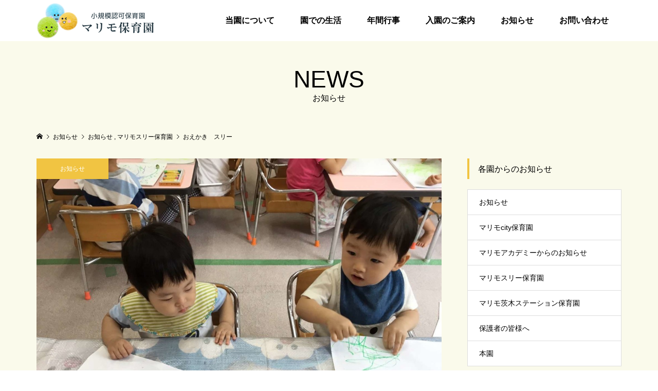

--- FILE ---
content_type: text/html; charset=UTF-8
request_url: https://marimohoikuen.jp/blog/2020/09/30/drawing-three-16/
body_size: 9038
content:
<!DOCTYPE html>
<html lang="ja">
<head >
<meta charset="UTF-8">
<meta name="description" content="今日はお絵描きの日🖍「何描くの〜？」とワクワクの皆☺️切るとお星様⭐️の形が出てくるお野菜だよ！と言うと、元気いっぱい「バナナ🍌」と答えてくれたお友達☺️考えて、、、「オクラ！」と教えてくれました💕切り口を見ると、なんとお星...">
<meta name="viewport" content="width=device-width">
<title>おえかき　スリー &#8211; マリモ保育園</title>
<link rel='dns-prefetch' href='//s.w.org' />
<link rel='stylesheet' id='wp-block-library-css'  href='https://marimohoikuen.jp/wp-includes/css/dist/block-library/style.min.css?ver=5.5.17' type='text/css' media='all' />
<link rel='stylesheet' id='parent-style-css'  href='https://marimohoikuen.jp/wp-content/themes/famous_tcd064/style.css?ver=5.5.17' type='text/css' media='all' />
<link rel='stylesheet' id='child-style-css'  href='https://marimohoikuen.jp/wp-content/themes/famous_tcd064-child/style.css?ver=5.5.17' type='text/css' media='all' />
<link rel='stylesheet' id='famous-style-css'  href='https://marimohoikuen.jp/wp-content/themes/famous_tcd064-child/style.css?ver=1.3.3' type='text/css' media='all' />
<script type='text/javascript' src='https://marimohoikuen.jp/wp-includes/js/jquery/jquery.js?ver=1.12.4-wp' id='jquery-core-js'></script>
<link rel="https://api.w.org/" href="https://marimohoikuen.jp/wp-json/" /><link rel="alternate" type="application/json" href="https://marimohoikuen.jp/wp-json/wp/v2/posts/12052" /><link rel="EditURI" type="application/rsd+xml" title="RSD" href="https://marimohoikuen.jp/xmlrpc.php?rsd" />
<link rel="wlwmanifest" type="application/wlwmanifest+xml" href="https://marimohoikuen.jp/wp-includes/wlwmanifest.xml" /> 
<link rel='prev' title='おえかき　ステーション' href='https://marimohoikuen.jp/blog/2020/09/30/drawing-sta-16/' />
<link rel='next' title='おえかき　シティ' href='https://marimohoikuen.jp/blog/2020/09/30/drawing-city-12/' />
<meta name="generator" content="WordPress 5.5.17" />
<link rel="canonical" href="https://marimohoikuen.jp/blog/2020/09/30/drawing-three-16/" />
<link rel='shortlink' href='https://marimohoikuen.jp/?p=12052' />
<link rel="alternate" type="application/json+oembed" href="https://marimohoikuen.jp/wp-json/oembed/1.0/embed?url=https%3A%2F%2Fmarimohoikuen.jp%2Fblog%2F2020%2F09%2F30%2Fdrawing-three-16%2F" />
<link rel="alternate" type="text/xml+oembed" href="https://marimohoikuen.jp/wp-json/oembed/1.0/embed?url=https%3A%2F%2Fmarimohoikuen.jp%2Fblog%2F2020%2F09%2F30%2Fdrawing-three-16%2F&#038;format=xml" />
<link rel="shortcut icon" href="https://marimohoikuen.jp/wp-content/uploads/2020/04/favicon.ico">
<style>
.p-button:hover, .p-category-item:hover, .p-entry-works__pager .p-pager__item a:hover, .c-comment__form-submit:hover, c-comment__password-protected, .c-pw__btn--register, .c-pw__btn { background-color: #b5de3c; }
.c-comment__tab-item.is-active a, .c-comment__tab-item a:hover, .c-comment__tab-item.is-active p { background-color: #b5de3c; border-color: #b5de3c; }
.c-comment__tab-item.is-active a:after, .c-comment__tab-item.is-active p:after { border-top-color: #b5de3c; }
.p-breadcrumb__item a:hover, .p-social-nav a:hover, .p-gallery-modal__button:hover, .p-modal-cta__close:hover, .p-index-archive__item-category:hover, .p-widget-categories .toggle-children:hover, .p-widget .searchform #searchsubmit:hover, .p-widget-search .p-widget-search__submit:hover, .slick-arrow:hover { color: #f1c442; }
.p-button, .p-pagetop a, .p-category-item, .p-page-links > span, .p-pager__item .current, .p-page-links a:hover, .p-pager__item a:hover, .p-works-gallery__filter-item.is-active span, .slick-dots li.slick-active button, .slick-dots li:hover button { background-color: #f1c442; }
.p-headline, .p-widget__title { border-color: #f1c442; }
a:hover, .p-entry__body a:hover, .p-author__box a:hover, a:hover .p-article__title, .p-entry-nav a:hover, .p-works-gallery__filter-item:hover span, .p-entry__body .pb_simple_table a:hover { color: #6dddfa; }
.p-pagetop a:hover { background-color: #6dddfa; }
.p-entry__body a { color: #b5de3c; }
body, input, textarea { font-family: "Segoe UI", Verdana, "游ゴシック", YuGothic, "Hiragino Kaku Gothic ProN", Meiryo, sans-serif; }
.p-logo, .p-page-header__title, .p-entry-works__title, .p-modal-cta__catch, .p-header-content__catch, .p-header-content__desc, .p-cb__item-headline, .p-index-about__image-label {
font-family: "Segoe UI", Verdana, "游ゴシック", YuGothic, "Hiragino Kaku Gothic ProN", Meiryo, sans-serif;
}
.c-load--type1 { border: 3px solid rgba(241, 196, 66, 0.2); border-top-color: #b5de3c; }
.p-hover-effect--type1:hover img { -webkit-transform: scale(1.2) rotate(2deg); -moz-transform: scale(1.2) rotate(2deg); -ms-transform: scale(1.2) rotate(2deg); transform: scale(1.2) rotate(2deg); }
.p-hover-effect--type2 img { margin-left: -8px; }
.p-hover-effect--type2:hover img { margin-left: 8px; }
.p-hover-effect--type2:hover .p-hover-effect__image { background: #000000; }
.p-hover-effect--type2:hover img { opacity: 0.5 }
.p-hover-effect--type3:hover .p-hover-effect__image { background: #ffffff; }
.p-hover-effect--type3:hover img { opacity: 0.8; }
.p-entry__title { font-size: 30px; }
.p-entry__title, .p-article-post__title { color: #000000; }
.p-entry__body { font-size: 16px; }
.p-entry__body, .p-entry__body .pb_simple_table a { color: #000000; }
.p-entry-information__title { font-size: 30px; }
.p-entry-information__title, .p-article-information__title { color: #000000; }
.p-entry-information__body, .p-entry-information__body .pb_simple_table a { color: #000000; font-size: 16px; }
.p-entry-works__title { color: #000000; font-size: 40px; }
.p-entry-works__body { color: #000000; font-size: 14px; }
.p-gallery-modal__overlay { background: rgba(0, 0, 0, 0.5); }
.p-article-voice__title { color: #000000; font-size: 16px; }
.p-entry-voice__body { color: #000000; font-size: 14px; }
.l-header__bar { background: rgba(255, 255, 255, 1); }
body.l-header__fix .is-header-fixed .l-header__bar { background: rgba(255, 255, 255, 0.8); }
.p-header__logo--text { font-size: 30px; }
.p-footer__logo--text { font-size: 30px; }
.l-header a, .p-global-nav a { color: #000000; }
.p-global-nav .sub-menu { background-color: #000000; }
.p-global-nav .sub-menu a { color: #ffffff; }
.p-global-nav .sub-menu a:hover, .p-global-nav .sub-menu .current-menu-item > a { background-color: #ee3c00; color: #ffffff; }
.p-footer-info, .p-footer__logo--text a { color: #ffffff; }
.p-footer-info.has-bg-image::after { background-color: rgba(255,255,255, 0.2); }
.p-footer-info__desc { font-size: 16px; }
.p-footer-info .p-social-nav a { color: #000000; }
.p-footer-info .p-social-nav a:hover { color: #ee3c00; }
.p-footer-nav__container { background-color: #ffffff; }
.p-footer-nav, .p-footer-nav li a { color: #000000; }
.p-footer-nav li a:hover { color: #666666; }
.p-copyright { background-color: #ee3c00; color: #ffffff; }
@media (min-width: 1200px) {
	.p-global-nav a:hover, .p-global-nav > li:hover > a, .p-global-nav > li.current-menu-item > a, .p-global-nav > li.is-active > a { color: #ee3c00; }
}
@media only screen and (max-width: 1199px) {
	.l-header__bar { background-color: rgba(255, 255, 255, 1); }
	.p-header__logo--text { font-size: 24px; }
	.p-global-nav { background-color: rgba(0,0,0, 1); }
	.p-global-nav a { color: #ffffff; }
	.p-global-nav a:hover, .p-global-nav .current-menu-item > a { background-color: rgba(238,60,0, 1); color: #ffffff; }
}
@media only screen and (max-width: 991px) {
	.p-footer__logo--text { font-size: 24px; }
	.p-footer-info__desc { font-size: 14px; }
	.p-entry__title { font-size: 18px; }
	.p-entry__body { font-size: 14px; }
	.p-entry-information__title { font-size: 18px; }
	.p-entry-information__body { font-size: 14px; }
	.p-entry-works__title { font-size: 34px; }
	.p-entry-works__body { font-size: 14px; }
	.p-article-voice__title { font-size: 16px; }
	.p-entry-voice__body { font-size: 14px; }
}
/* トップコンテンツ部分 */
.p-index-about__image__inner{
border-radius: 0 !important;
}
.p-index-about__image__inner img{
transform:scaleZ(1) !important;
}
.p-index-about__image-label{
text-shadow: 0px 0px 5px #000, 0px 0px 5px #000, 0px 0px 5px #000, 0px 0px 5px #000, 0px 0px 5px #000;
	filter: dropshadow(color=#000, offx=1, offy=1);
}
</style>
<style type="text/css">

</style>
<meta name="keywords" content="マリモ保育園,まりも,保育所,大阪,茨木市,東太田,茨木駅,小規模認可">
<!-- Global site tag (gtag.js) - Google Analytics -->
<script async src="https://www.googletagmanager.com/gtag/js?id=UA-163347022-5"></script>
<script>
  window.dataLayer = window.dataLayer || [];
  function gtag(){dataLayer.push(arguments);}
  gtag('js', new Date());

  gtag('config', 'UA-163347022-5');
</script>

</head>
<body class="post-template-default single single-post postid-12052 single-format-standard l-sidebar--type2 l-header--type2 l-header--type2--mobile l-header__fix l-header__fix--mobile">
<header id="js-header" class="l-header">
	<div class="l-header__bar p-header__bar">
		<div class="p-header__bar__inner l-inner">
			<div class="p-logo p-header__logo">
				<a href="https://marimohoikuen.jp/"><img src="https://marimohoikuen.jp/wp-content/uploads/2020/05/logp（仮：サイズ調整）.png" alt="マリモ保育園"></a>
			</div>
			<div class="p-logo p-header__logo--mobile p-header__logo--retina">
				<a href="https://marimohoikuen.jp/"><img src="https://marimohoikuen.jp/wp-content/uploads/2020/04/logp（仮）.png" alt="マリモ保育園" width="136"></a>
			</div>
			<a href="#" id="js-menu-button" class="p-menu-button c-menu-button"></a>
<nav class="p-global-nav__container"><ul id="js-global-nav" class="p-global-nav"><li id="menu-item-115" class="menu-item menu-item-type-post_type menu-item-object-page menu-item-115"><a href="https://marimohoikuen.jp/guide/">当園について<span></span></a></li>
<li id="menu-item-114" class="menu-item menu-item-type-post_type menu-item-object-page menu-item-114"><a href="https://marimohoikuen.jp/daily/">園での生活<span></span></a></li>
<li id="menu-item-113" class="menu-item menu-item-type-post_type menu-item-object-page menu-item-113"><a href="https://marimohoikuen.jp/schedule/">年間行事<span></span></a></li>
<li id="menu-item-112" class="menu-item menu-item-type-post_type menu-item-object-page menu-item-112"><a href="https://marimohoikuen.jp/information/">入園のご案内<span></span></a></li>
<li id="menu-item-275" class="menu-item menu-item-type-custom menu-item-object-custom menu-item-275"><a href="/news/">お知らせ<span></span></a></li>
<li id="menu-item-34" class="menu-item menu-item-type-custom menu-item-object-custom menu-item-34"><a href="/mailform/contact/">お問い合わせ<span></span></a></li>
</ul></nav>		</div>
	</div>
</header>
<main class="l-main">
	<header id="js-page-header" class="p-page-header">
		<div class="p-page-header__inner l-inner">
			<h1 class="p-page-header__title">NEWS</h1>
			<p class="p-page-header__desc">お知らせ</p>
		</div>
	</header>
	<div class="p-breadcrumb c-breadcrumb">
		<ul class="p-breadcrumb__inner c-breadcrumb__inner l-inner" itemscope itemtype="http://schema.org/BreadcrumbList">
			<li class="p-breadcrumb__item c-breadcrumb__item p-breadcrumb__item--home c-breadcrumb__item--home" itemprop="itemListElement" itemscope itemtype="http://schema.org/ListItem">
				<a href="https://marimohoikuen.jp/" itemprop="item"><span itemprop="name">HOME</span></a>
				<meta itemprop="position" content="1" />
			</li>
			<li class="p-breadcrumb__item c-breadcrumb__item" itemprop="itemListElement" itemscope itemtype="http://schema.org/ListItem">
				<a href="https://marimohoikuen.jp/news/" itemprop="item">
					<span itemprop="name">お知らせ</span>
				</a>
				<meta itemprop="position" content="2" />
			</li>
			<li class="p-breadcrumb__item c-breadcrumb__item" itemprop="itemListElement" itemscope itemtype="http://schema.org/ListItem">
				<a href="https://marimohoikuen.jp/blog/category/news/" itemprop="item">
					<span itemprop="name">お知らせ</span>
				</a>
, 				<a href="https://marimohoikuen.jp/blog/category/three/" itemprop="item">
					<span itemprop="name">マリモスリー保育園</span>
				</a>
				<meta itemprop="position" content="3" />
			</li>
			<li class="p-breadcrumb__item c-breadcrumb__item" itemprop="itemListElement" itemscope itemtype="http://schema.org/ListItem">
				<span itemprop="name">おえかき　スリー</span>
				<meta itemprop="position" content="4" />
			</li>
		</ul>
	</div>
	<div class="l-inner l-2columns">
		<article class="p-entry l-primary">
			<div class="p-entry__thumbnail">
				<img width="1200" height="900" src="https://marimohoikuen.jp/wp-content/uploads/2020/10/IMG_5571-1200x900.jpg" class="attachment-size5 size-size5 wp-post-image" alt="" loading="lazy" />
				<div class="p-float-category"><a class="p-category-item" href="https://marimohoikuen.jp/blog/category/news/">お知らせ</a></div>
			</div>
			<div class="p-entry__date_title">
				<time class="p-entry__date p-article__date" datetime="2020-09-30T08:19:42+09:00"><span class="p-article__date-day">30</span><span class="p-article__date-month">Sep</span><span class="p-article__date-year">2020</span></time>
				<h1 class="p-entry__title">おえかき　スリー</h1>
			</div>
			<div class="p-entry__inner">
				<ul class="p-entry__share c-share u-clearfix c-share--sm c-share--mono">
					<li class="c-share__btn c-share__btn--twitter">
						<a href="http://twitter.com/share?text=%E3%81%8A%E3%81%88%E3%81%8B%E3%81%8D%E3%80%80%E3%82%B9%E3%83%AA%E3%83%BC&url=https%3A%2F%2Fmarimohoikuen.jp%2Fblog%2F2020%2F09%2F30%2Fdrawing-three-16%2F&via=&tw_p=tweetbutton&related=" onclick="javascript:window.open(this.href, '', 'menubar=no,toolbar=no,resizable=yes,scrollbars=yes,height=400,width=600');return false;">
							<i class="c-share__icn c-share__icn--twitter"></i>
							<span class="c-share__title">Tweet</span>
						</a>
					</li>
					<li class="c-share__btn c-share__btn--facebook">
						<a href="//www.facebook.com/sharer/sharer.php?u=https://marimohoikuen.jp/blog/2020/09/30/drawing-three-16/&amp;t=%E3%81%8A%E3%81%88%E3%81%8B%E3%81%8D%E3%80%80%E3%82%B9%E3%83%AA%E3%83%BC" rel="nofollow" target="_blank">
							<i class="c-share__icn c-share__icn--facebook"></i>
							<span class="c-share__title">Share</span>
						</a>
					</li>
					<li class="c-share__btn c-share__btn--google-plus">
						<a href="https://plus.google.com/share?url=https%3A%2F%2Fmarimohoikuen.jp%2Fblog%2F2020%2F09%2F30%2Fdrawing-three-16%2F" onclick="javascript:window.open(this.href, '', 'menubar=no,toolbar=no,resizable=yes,scrollbars=yes,height=600,width=500');return false;">
							<i class="c-share__icn c-share__icn--google-plus"></i>
							<span class="c-share__title">+1</span>
						</a>
					</li>
					<li class="c-share__btn c-share__btn--hatebu">
						<a href="http://b.hatena.ne.jp/add?mode=confirm&url=https%3A%2F%2Fmarimohoikuen.jp%2Fblog%2F2020%2F09%2F30%2Fdrawing-three-16%2F" onclick="javascript:window.open(this.href, '', 'menubar=no,toolbar=no,resizable=yes,scrollbars=yes,height=400,width=510');return false;">
							<i class="c-share__icn c-share__icn--hatebu"></i>
							<span class="c-share__title">Hatena</span>
						</a>
					</li>
					<li class="c-share__btn c-share__btn--pocket">
						<a href="http://getpocket.com/edit?url=https%3A%2F%2Fmarimohoikuen.jp%2Fblog%2F2020%2F09%2F30%2Fdrawing-three-16%2F&title=%E3%81%8A%E3%81%88%E3%81%8B%E3%81%8D%E3%80%80%E3%82%B9%E3%83%AA%E3%83%BC" target="_blank">
							<i class="c-share__icn c-share__icn--pocket"></i>
							<span class="c-share__title">Pocket</span>
						</a>
					</li>
					<li class="c-share__btn c-share__btn--rss">
						<a href="https://marimohoikuen.jp/feed/" target="_blank">
							<i class="c-share__icn c-share__icn--rss"></i>
							<span class="c-share__title">RSS</span>
						</a>
					</li>
					<li class="c-share__btn c-share__btn--feedly">
						<a href="http://feedly.com/index.html#subscription%2Ffeed%2Fhttps://marimohoikuen.jp/feed/" target="_blank">
							<i class="c-share__icn c-share__icn--feedly"></i>
							<span class="c-share__title">feedly</span>
						</a>
					</li>
					<li class="c-share__btn c-share__btn--pinterest">
						<a href="https://www.pinterest.com/pin/create/button/?url=https%3A%2F%2Fmarimohoikuen.jp%2Fblog%2F2020%2F09%2F30%2Fdrawing-three-16%2F&media=https://marimohoikuen.jp/wp-content/uploads/2020/10/IMG_5571.jpg&description=%E3%81%8A%E3%81%88%E3%81%8B%E3%81%8D%E3%80%80%E3%82%B9%E3%83%AA%E3%83%BC" rel="nofollow" target="_blank">
							<i class="c-share__icn c-share__icn--pinterest"></i>
							<span class="c-share__title">Pin it</span>
						</a>
					</li>
				</ul>
				<div class="p-entry__body">
<p>今日はお絵描きの日🖍<br />
「何描くの〜？」とワクワクの皆☺️<br />
切るとお星様⭐️の形が出てくるお野菜だよ！と言うと、元気いっぱい「バナナ🍌」と答えてくれたお友達☺️<br />
考えて、、、「オクラ！」と教えてくれました💕<br />
切り口を見ると、なんとお星様🤩「うわぁ！」と大喜びの皆✨手を伸ばして皆で触って見ましたよ🖐<br />
種を出して見たり、ツンツンつついてみたり、感触を楽しんでいました🎵</p>
<p>緑色黄緑色を使って、お星様って⭐️どう描くの？と考えながら、一生懸命な姿が微笑ましかったです🥰</p>
<p><img loading="lazy" class="alignnone size-medium wp-image-12053" src="https://marimohoikuen.jp/wp-content/uploads/2020/10/IMG_5562-225x300.jpg" alt="" width="225" height="300" /> <img loading="lazy" class="alignnone size-medium wp-image-12054" src="https://marimohoikuen.jp/wp-content/uploads/2020/10/IMG_5563-225x300.jpg" alt="" width="225" height="300" /> <img loading="lazy" class="alignnone size-medium wp-image-12055" src="https://marimohoikuen.jp/wp-content/uploads/2020/10/IMG_5564-225x300.jpg" alt="" width="225" height="300" /> <img loading="lazy" class="alignnone size-medium wp-image-12056" src="https://marimohoikuen.jp/wp-content/uploads/2020/10/IMG_5565-225x300.jpg" alt="" width="225" height="300" /> <img loading="lazy" class="alignnone size-medium wp-image-12057" src="https://marimohoikuen.jp/wp-content/uploads/2020/10/IMG_5566-300x225.jpg" alt="" width="300" height="225" /> <img loading="lazy" class="alignnone size-medium wp-image-12058" src="https://marimohoikuen.jp/wp-content/uploads/2020/10/IMG_5567-300x225.jpg" alt="" width="300" height="225" /> <img loading="lazy" class="alignnone size-medium wp-image-12059" src="https://marimohoikuen.jp/wp-content/uploads/2020/10/IMG_5568-300x225.jpg" alt="" width="300" height="225" /> <img loading="lazy" class="alignnone size-medium wp-image-12060" src="https://marimohoikuen.jp/wp-content/uploads/2020/10/IMG_5569-300x225.jpg" alt="" width="300" height="225" /> <img loading="lazy" class="alignnone size-medium wp-image-12061" src="https://marimohoikuen.jp/wp-content/uploads/2020/10/IMG_5570-300x225.jpg" alt="" width="300" height="225" /> <img loading="lazy" class="alignnone size-medium wp-image-12062" src="https://marimohoikuen.jp/wp-content/uploads/2020/10/IMG_5571-300x225.jpg" alt="" width="300" height="225" /> <img loading="lazy" class="alignnone size-medium wp-image-12063" src="https://marimohoikuen.jp/wp-content/uploads/2020/10/IMG_5572-300x225.jpg" alt="" width="300" height="225" /></p>
				</div>
				<ul class="p-entry__meta c-meta-box u-clearfix">
					<li class="c-meta-box__item c-meta-box__item--category"><a href="https://marimohoikuen.jp/blog/category/news/" rel="category tag">お知らせ</a>, <a href="https://marimohoikuen.jp/blog/category/three/" rel="category tag">マリモスリー保育園</a></li>														</ul>
			</div>
			<ul class="p-entry__nav c-entry-nav">
				<li class="c-entry-nav__item c-entry-nav__item--prev"><a href="https://marimohoikuen.jp/blog/2020/09/30/drawing-sta-16/" data-prev="前の記事"><span class="u-hidden-sm">おえかき　ステーション</span></a></li>
				<li class="c-entry-nav__item c-entry-nav__item--next"><a href="https://marimohoikuen.jp/blog/2020/09/30/drawing-city-12/" data-next="次の記事"><span class="u-hidden-sm">おえかき　シティ</span></a></li>
			</ul>
			<section class="p-entry__related">
				<h2 class="p-headline">関連記事一覧</h2>
				<div class="p-entry__related-items">
					<article class="p-entry__related-item">
						<a class="p-hover-effect--type3" href="https://marimohoikuen.jp/blog/2021/02/18/native-lesson-city-13/">
							<div class="p-entry__related-item__thumbnail p-hover-effect__image js-object-fit-cover">
								<img width="550" height="380" src="https://marimohoikuen.jp/wp-content/uploads/2021/02/IMG_0097-550x380.jpg" class="attachment-size2 size-size2 wp-post-image" alt="" loading="lazy" />
							</div>
							<h3 class="p-entry__related-item__title p-article__title">ネイティブ　シティ</h3>
						</a>
					</article>
					<article class="p-entry__related-item">
						<a class="p-hover-effect--type3" href="https://marimohoikuen.jp/blog/2025/11/06/rhythmic-three-181/">
							<div class="p-entry__related-item__thumbnail p-hover-effect__image js-object-fit-cover">
								<img width="550" height="380" src="https://marimohoikuen.jp/wp-content/uploads/2025/11/マリモスリー保育園11月6日01歳児サムネイル-550x380.jpg" class="attachment-size2 size-size2 wp-post-image" alt="" loading="lazy" />
							</div>
							<h3 class="p-entry__related-item__title p-article__title">保護中: 11/6　スリー　リトミック0.1歳児</h3>
						</a>
					</article>
					<article class="p-entry__related-item">
						<a class="p-hover-effect--type3" href="https://marimohoikuen.jp/blog/2020/08/12/drawing-three-10/">
							<div class="p-entry__related-item__thumbnail p-hover-effect__image js-object-fit-cover">
								<img width="550" height="380" src="https://marimohoikuen.jp/wp-content/uploads/2020/08/IMG_1978-550x380.jpg" class="attachment-size2 size-size2 wp-post-image" alt="" loading="lazy" />
							</div>
							<h3 class="p-entry__related-item__title p-article__title">おえかき　スリー</h3>
						</a>
					</article>
					<article class="p-entry__related-item">
						<a class="p-hover-effect--type3" href="https://marimohoikuen.jp/blog/2023/06/26/craft-three-7/">
							<div class="p-entry__related-item__thumbnail p-hover-effect__image js-object-fit-cover">
								<img width="550" height="380" src="https://marimohoikuen.jp/wp-content/uploads/2023/06/LINE_ALBUM_6月26日月クラフト＆お散歩_230626_1-550x380.jpg" class="attachment-size2 size-size2 wp-post-image" alt="" loading="lazy" />
							</div>
							<h3 class="p-entry__related-item__title p-article__title">6/26  クラフト＆お散歩</h3>
						</a>
					</article>
					<article class="p-entry__related-item">
						<a class="p-hover-effect--type3" href="https://marimohoikuen.jp/blog/2021/03/05/gymnastics-35/">
							<div class="p-entry__related-item__thumbnail p-hover-effect__image js-object-fit-cover">
								<img width="550" height="380" src="https://marimohoikuen.jp/wp-content/uploads/2021/03/IMG_1113-550x380.jpg" class="attachment-size2 size-size2 wp-post-image" alt="" loading="lazy" />
							</div>
							<h3 class="p-entry__related-item__title p-article__title">マット運動　本園</h3>
						</a>
					</article>
					<article class="p-entry__related-item">
						<a class="p-hover-effect--type3" href="https://marimohoikuen.jp/blog/2023/11/20/making-works-sta/">
							<div class="p-entry__related-item__thumbnail p-hover-effect__image js-object-fit-cover">
								<img width="550" height="380" src="https://marimohoikuen.jp/wp-content/uploads/2023/11/LINE_ALBUM_11月20日-ステーション　制作🍁🦉お散歩_231121_5-550x380.jpg" class="attachment-size2 size-size2 wp-post-image" alt="" loading="lazy" />
							</div>
							<h3 class="p-entry__related-item__title p-article__title">11/20　ステーション　制作🦉お散歩❗️</h3>
						</a>
					</article>
				</div>
			</section>
		</article>
		<aside class="p-sidebar l-secondary">
<div class="p-widget p-widget-sidebar tcdw_category_list_widget" id="tcdw_category_list_widget-3">
<h2 class="p-widget__title">各園からのお知らせ</h2>
<ul class="p-widget-categories">
	<li class="cat-item cat-item-1"><a href="https://marimohoikuen.jp/blog/category/news/">お知らせ</a>
</li>
	<li class="cat-item cat-item-11"><a href="https://marimohoikuen.jp/blog/category/city/">マリモcity保育園</a>
</li>
	<li class="cat-item cat-item-14"><a href="https://marimohoikuen.jp/blog/category/academy/">マリモアカデミーからのお知らせ</a>
</li>
	<li class="cat-item cat-item-10"><a href="https://marimohoikuen.jp/blog/category/three/">マリモスリー保育園</a>
</li>
	<li class="cat-item cat-item-13"><a href="https://marimohoikuen.jp/blog/category/station/">マリモ茨木ステーション保育園</a>
</li>
	<li class="cat-item cat-item-15"><a href="https://marimohoikuen.jp/blog/category/guardian/">保護者の皆様へ</a>
</li>
	<li class="cat-item cat-item-12"><a href="https://marimohoikuen.jp/blog/category/honen/">本園</a>
</li>
</ul>
</div>
<div class="p-widget p-widget-sidebar styled_post_list_tab_widget" id="styled_post_list_tab_widget-2">
<h2 class="p-widget__title">最近のお知らせ</h2>
<ul class="p-widget-list">
	<li class="p-widget-list__item">
		<a class="p-hover-effect--type3 u-clearfix" href="https://marimohoikuen.jp/blog/2025/12/20/with-rice-cake-sta/">
			<div class="p-widget-list__item-thumbnail p-hover-effect__image"><img width="300" height="300" src="https://marimohoikuen.jp/wp-content/uploads/2025/12/マリモステーション保育園12月20日おもちつきサムネイル-300x300.jpg" class="attachment-size1 size-size1 wp-post-image" alt="" loading="lazy" /></div>
			<div class="p-widget-list__item-info">
				<h3 class="p-widget-list__item-title p-article-post__title p-article__title">保護中: 12/20　ステーション「おもちつき🎶✨」</h3>
				<p class="p-widget-list__item-meta"><time class="p-widget-list__item-date p-article__date" datetime="2025-12-20">2025.12.20</time><span class="p-widget-list__item-category p-article__category">お知らせ</span></p>
			</div>
		</a>
	</li>
	<li class="p-widget-list__item">
		<a class="p-hover-effect--type3 u-clearfix" href="https://marimohoikuen.jp/blog/2025/12/20/with-rice-cake-three/">
			<div class="p-widget-list__item-thumbnail p-hover-effect__image"><img width="300" height="300" src="https://marimohoikuen.jp/wp-content/uploads/2025/12/マリモスリー保育園12月20日おもちつきサムネイル-300x300.jpg" class="attachment-size1 size-size1 wp-post-image" alt="" loading="lazy" /></div>
			<div class="p-widget-list__item-info">
				<h3 class="p-widget-list__item-title p-article-post__title p-article__title">保護中: 12/20　スリー　おもちつき</h3>
				<p class="p-widget-list__item-meta"><time class="p-widget-list__item-date p-article__date" datetime="2025-12-20">2025.12.20</time><span class="p-widget-list__item-category p-article__category">お知らせ</span></p>
			</div>
		</a>
	</li>
	<li class="p-widget-list__item">
		<a class="p-hover-effect--type3 u-clearfix" href="https://marimohoikuen.jp/blog/2025/12/19/walk-city-70/">
			<div class="p-widget-list__item-thumbnail p-hover-effect__image"><img width="300" height="300" src="https://marimohoikuen.jp/wp-content/uploads/2025/12/マリモcity保育園12月19日サムネイル-300x300.jpg" class="attachment-size1 size-size1 wp-post-image" alt="" loading="lazy" /></div>
			<div class="p-widget-list__item-info">
				<h3 class="p-widget-list__item-title p-article-post__title p-article__title">保護中: 12/19　お散歩　city</h3>
				<p class="p-widget-list__item-meta"><time class="p-widget-list__item-date p-article__date" datetime="2025-12-19">2025.12.19</time><span class="p-widget-list__item-category p-article__category">お知らせ</span></p>
			</div>
		</a>
	</li>
	<li class="p-widget-list__item">
		<a class="p-hover-effect--type3 u-clearfix" href="https://marimohoikuen.jp/blog/2025/12/19/indoor-play-sta-3/">
			<div class="p-widget-list__item-thumbnail p-hover-effect__image"><img width="300" height="300" src="https://marimohoikuen.jp/wp-content/uploads/2025/12/マリモステーション保育園12月19日サムネイル-300x300.jpg" class="attachment-size1 size-size1 wp-post-image" alt="" loading="lazy" /></div>
			<div class="p-widget-list__item-info">
				<h3 class="p-widget-list__item-title p-article-post__title p-article__title">保護中: 12/19　ステーション「室内あそび🤹⭐️」</h3>
				<p class="p-widget-list__item-meta"><time class="p-widget-list__item-date p-article__date" datetime="2025-12-19">2025.12.19</time><span class="p-widget-list__item-category p-article__category">お知らせ</span></p>
			</div>
		</a>
	</li>
	<li class="p-widget-list__item">
		<a class="p-hover-effect--type3 u-clearfix" href="https://marimohoikuen.jp/blog/2025/12/19/playing-outside-17/">
			<div class="p-widget-list__item-thumbnail p-hover-effect__image"><img width="300" height="300" src="https://marimohoikuen.jp/wp-content/uploads/2025/12/マリモ保育園12月19日サムネイル-300x300.jpg" class="attachment-size1 size-size1 wp-post-image" alt="" loading="lazy" /></div>
			<div class="p-widget-list__item-info">
				<h3 class="p-widget-list__item-title p-article-post__title p-article__title">保護中: 12/19　外遊び　１歳児&#038;２歳児　本園</h3>
				<p class="p-widget-list__item-meta"><time class="p-widget-list__item-date p-article__date" datetime="2025-12-19">2025.12.19</time><span class="p-widget-list__item-category p-article__category">お知らせ</span></p>
			</div>
		</a>
	</li>
</ul>
</div>
<div class="p-widget p-widget-sidebar tcdw_archive_list_widget" id="tcdw_archive_list_widget-2">
		<div class="p-dropdown">
			<div class="p-dropdown__title">月を選択</div>
			<ul class="p-dropdown__list">
					<li><a href='https://marimohoikuen.jp/blog/2025/12/'>2025年12月</a></li>
	<li><a href='https://marimohoikuen.jp/blog/2025/11/'>2025年11月</a></li>
	<li><a href='https://marimohoikuen.jp/blog/2025/10/'>2025年10月</a></li>
	<li><a href='https://marimohoikuen.jp/blog/2025/09/'>2025年9月</a></li>
	<li><a href='https://marimohoikuen.jp/blog/2025/08/'>2025年8月</a></li>
	<li><a href='https://marimohoikuen.jp/blog/2025/07/'>2025年7月</a></li>
	<li><a href='https://marimohoikuen.jp/blog/2025/06/'>2025年6月</a></li>
	<li><a href='https://marimohoikuen.jp/blog/2025/05/'>2025年5月</a></li>
	<li><a href='https://marimohoikuen.jp/blog/2025/04/'>2025年4月</a></li>
	<li><a href='https://marimohoikuen.jp/blog/2025/03/'>2025年3月</a></li>
	<li><a href='https://marimohoikuen.jp/blog/2025/02/'>2025年2月</a></li>
	<li><a href='https://marimohoikuen.jp/blog/2025/01/'>2025年1月</a></li>
	<li><a href='https://marimohoikuen.jp/blog/2024/12/'>2024年12月</a></li>
	<li><a href='https://marimohoikuen.jp/blog/2024/11/'>2024年11月</a></li>
	<li><a href='https://marimohoikuen.jp/blog/2024/10/'>2024年10月</a></li>
	<li><a href='https://marimohoikuen.jp/blog/2024/09/'>2024年9月</a></li>
	<li><a href='https://marimohoikuen.jp/blog/2024/08/'>2024年8月</a></li>
	<li><a href='https://marimohoikuen.jp/blog/2024/07/'>2024年7月</a></li>
	<li><a href='https://marimohoikuen.jp/blog/2024/06/'>2024年6月</a></li>
	<li><a href='https://marimohoikuen.jp/blog/2024/05/'>2024年5月</a></li>
	<li><a href='https://marimohoikuen.jp/blog/2024/04/'>2024年4月</a></li>
	<li><a href='https://marimohoikuen.jp/blog/2024/03/'>2024年3月</a></li>
	<li><a href='https://marimohoikuen.jp/blog/2024/02/'>2024年2月</a></li>
	<li><a href='https://marimohoikuen.jp/blog/2024/01/'>2024年1月</a></li>
	<li><a href='https://marimohoikuen.jp/blog/2023/12/'>2023年12月</a></li>
	<li><a href='https://marimohoikuen.jp/blog/2023/11/'>2023年11月</a></li>
	<li><a href='https://marimohoikuen.jp/blog/2023/10/'>2023年10月</a></li>
	<li><a href='https://marimohoikuen.jp/blog/2023/09/'>2023年9月</a></li>
	<li><a href='https://marimohoikuen.jp/blog/2023/08/'>2023年8月</a></li>
	<li><a href='https://marimohoikuen.jp/blog/2023/07/'>2023年7月</a></li>
	<li><a href='https://marimohoikuen.jp/blog/2023/06/'>2023年6月</a></li>
	<li><a href='https://marimohoikuen.jp/blog/2023/05/'>2023年5月</a></li>
	<li><a href='https://marimohoikuen.jp/blog/2023/04/'>2023年4月</a></li>
	<li><a href='https://marimohoikuen.jp/blog/2023/03/'>2023年3月</a></li>
	<li><a href='https://marimohoikuen.jp/blog/2022/08/'>2022年8月</a></li>
	<li><a href='https://marimohoikuen.jp/blog/2022/07/'>2022年7月</a></li>
	<li><a href='https://marimohoikuen.jp/blog/2022/06/'>2022年6月</a></li>
	<li><a href='https://marimohoikuen.jp/blog/2022/05/'>2022年5月</a></li>
	<li><a href='https://marimohoikuen.jp/blog/2022/04/'>2022年4月</a></li>
	<li><a href='https://marimohoikuen.jp/blog/2021/12/'>2021年12月</a></li>
	<li><a href='https://marimohoikuen.jp/blog/2021/11/'>2021年11月</a></li>
	<li><a href='https://marimohoikuen.jp/blog/2021/10/'>2021年10月</a></li>
	<li><a href='https://marimohoikuen.jp/blog/2021/09/'>2021年9月</a></li>
	<li><a href='https://marimohoikuen.jp/blog/2021/08/'>2021年8月</a></li>
	<li><a href='https://marimohoikuen.jp/blog/2021/07/'>2021年7月</a></li>
	<li><a href='https://marimohoikuen.jp/blog/2021/06/'>2021年6月</a></li>
	<li><a href='https://marimohoikuen.jp/blog/2021/05/'>2021年5月</a></li>
	<li><a href='https://marimohoikuen.jp/blog/2021/04/'>2021年4月</a></li>
	<li><a href='https://marimohoikuen.jp/blog/2021/03/'>2021年3月</a></li>
	<li><a href='https://marimohoikuen.jp/blog/2021/02/'>2021年2月</a></li>
	<li><a href='https://marimohoikuen.jp/blog/2021/01/'>2021年1月</a></li>
	<li><a href='https://marimohoikuen.jp/blog/2020/12/'>2020年12月</a></li>
	<li><a href='https://marimohoikuen.jp/blog/2020/11/'>2020年11月</a></li>
	<li><a href='https://marimohoikuen.jp/blog/2020/10/'>2020年10月</a></li>
	<li><a href='https://marimohoikuen.jp/blog/2020/09/'>2020年9月</a></li>
	<li><a href='https://marimohoikuen.jp/blog/2020/08/'>2020年8月</a></li>
	<li><a href='https://marimohoikuen.jp/blog/2020/07/'>2020年7月</a></li>
	<li><a href='https://marimohoikuen.jp/blog/2020/06/'>2020年6月</a></li>
	<li><a href='https://marimohoikuen.jp/blog/2020/03/'>2020年3月</a></li>
	<li><a href='https://marimohoikuen.jp/blog/2020/02/'>2020年2月</a></li>
	<li><a href='https://marimohoikuen.jp/blog/2020/01/'>2020年1月</a></li>
	<li><a href='https://marimohoikuen.jp/blog/2019/12/'>2019年12月</a></li>
	<li><a href='https://marimohoikuen.jp/blog/2019/11/'>2019年11月</a></li>
	<li><a href='https://marimohoikuen.jp/blog/2019/10/'>2019年10月</a></li>
	<li><a href='https://marimohoikuen.jp/blog/2019/09/'>2019年9月</a></li>
	<li><a href='https://marimohoikuen.jp/blog/2019/08/'>2019年8月</a></li>
	<li><a href='https://marimohoikuen.jp/blog/2019/07/'>2019年7月</a></li>
	<li><a href='https://marimohoikuen.jp/blog/2019/06/'>2019年6月</a></li>
	<li><a href='https://marimohoikuen.jp/blog/2019/05/'>2019年5月</a></li>
	<li><a href='https://marimohoikuen.jp/blog/2019/04/'>2019年4月</a></li>
	<li><a href='https://marimohoikuen.jp/blog/2019/03/'>2019年3月</a></li>
	<li><a href='https://marimohoikuen.jp/blog/2019/02/'>2019年2月</a></li>
	<li><a href='https://marimohoikuen.jp/blog/2019/01/'>2019年1月</a></li>
	<li><a href='https://marimohoikuen.jp/blog/2018/12/'>2018年12月</a></li>
	<li><a href='https://marimohoikuen.jp/blog/2018/11/'>2018年11月</a></li>
	<li><a href='https://marimohoikuen.jp/blog/2018/10/'>2018年10月</a></li>
	<li><a href='https://marimohoikuen.jp/blog/2018/09/'>2018年9月</a></li>
	<li><a href='https://marimohoikuen.jp/blog/2018/08/'>2018年8月</a></li>
	<li><a href='https://marimohoikuen.jp/blog/2018/07/'>2018年7月</a></li>
	<li><a href='https://marimohoikuen.jp/blog/2018/06/'>2018年6月</a></li>
	<li><a href='https://marimohoikuen.jp/blog/2018/05/'>2018年5月</a></li>
	<li><a href='https://marimohoikuen.jp/blog/2018/04/'>2018年4月</a></li>
	<li><a href='https://marimohoikuen.jp/blog/2018/03/'>2018年3月</a></li>
	<li><a href='https://marimohoikuen.jp/blog/2018/02/'>2018年2月</a></li>
	<li><a href='https://marimohoikuen.jp/blog/2018/01/'>2018年1月</a></li>
	<li><a href='https://marimohoikuen.jp/blog/2017/12/'>2017年12月</a></li>
	<li><a href='https://marimohoikuen.jp/blog/2017/11/'>2017年11月</a></li>
	<li><a href='https://marimohoikuen.jp/blog/2017/10/'>2017年10月</a></li>
	<li><a href='https://marimohoikuen.jp/blog/2017/09/'>2017年9月</a></li>
	<li><a href='https://marimohoikuen.jp/blog/2017/08/'>2017年8月</a></li>
	<li><a href='https://marimohoikuen.jp/blog/2017/07/'>2017年7月</a></li>
	<li><a href='https://marimohoikuen.jp/blog/2017/06/'>2017年6月</a></li>
	<li><a href='https://marimohoikuen.jp/blog/2017/05/'>2017年5月</a></li>
	<li><a href='https://marimohoikuen.jp/blog/2017/04/'>2017年4月</a></li>
	<li><a href='https://marimohoikuen.jp/blog/2017/03/'>2017年3月</a></li>
	<li><a href='https://marimohoikuen.jp/blog/2017/02/'>2017年2月</a></li>
	<li><a href='https://marimohoikuen.jp/blog/2017/01/'>2017年1月</a></li>
	<li><a href='https://marimohoikuen.jp/blog/2016/12/'>2016年12月</a></li>
	<li><a href='https://marimohoikuen.jp/blog/2016/11/'>2016年11月</a></li>
	<li><a href='https://marimohoikuen.jp/blog/2016/10/'>2016年10月</a></li>
	<li><a href='https://marimohoikuen.jp/blog/2016/09/'>2016年9月</a></li>
	<li><a href='https://marimohoikuen.jp/blog/2016/08/'>2016年8月</a></li>
	<li><a href='https://marimohoikuen.jp/blog/2016/07/'>2016年7月</a></li>
	<li><a href='https://marimohoikuen.jp/blog/2016/06/'>2016年6月</a></li>
	<li><a href='https://marimohoikuen.jp/blog/2016/05/'>2016年5月</a></li>
	<li><a href='https://marimohoikuen.jp/blog/2016/04/'>2016年4月</a></li>
	<li><a href='https://marimohoikuen.jp/blog/2016/03/'>2016年3月</a></li>
	<li><a href='https://marimohoikuen.jp/blog/2016/01/'>2016年1月</a></li>
	<li><a href='https://marimohoikuen.jp/blog/2015/10/'>2015年10月</a></li>
	<li><a href='https://marimohoikuen.jp/blog/2015/07/'>2015年7月</a></li>
	<li><a href='https://marimohoikuen.jp/blog/2014/12/'>2014年12月</a></li>
	<li><a href='https://marimohoikuen.jp/blog/2014/11/'>2014年11月</a></li>
			</ul>
		</div>
</div>
		</aside>
	</div>
</main>
<footer class="l-footer">
	<div class="p-footer-info has-bg-image has-bg-image-parallax" data-src="https://marimohoikuen.jp/wp-content/uploads/2020/07/フッター背景.jpg">
		<div class="p-footer-info__inner l-inner">
			<div class="p-logo p-footer__logo p-footer__logo--text">
				<a href="https://marimohoikuen.jp/">マリモ保育園</a>
			</div>
			<div class="p-logo p-footer__logo--mobile p-footer__logo--text">
				<a href="https://marimohoikuen.jp/">マリモ保育園</a>
			</div>
			<div class="p-footer-info__desc">マリモ保育園は茨木市東太田・JR茨木駅近くの小規模認可保育園です。</div>
			<!-- 追加 -->
			<div id="footer-nursery">
				<dl>
					<dt><img src="https://marimohoikuen.jp/wp-content/uploads/2020/04/マリモ保育園（本園）.png" alt=""></dt>
					<dd>
						<p class="ttl">マリモ保育園（本園）</p>
						<p class="add">茨木市東太田4丁目8-10-8<br>
							電話番号：072-622-3104</p>
					</dd>
				</dl>
				<dl>
					<dt><img src="https://marimohoikuen.jp/wp-content/uploads/2020/04/マリモ茨木ステーション保育園.png" alt=""></dt>
					<dd>
						<p class="ttl">マリモ茨木ステーション保育園</p>
						<p class="add">茨木市春日1丁目4-12-2F<br>
							電話番号：072-624-7711</p>
					</dd>
				</dl>
				<dl>
					<dt><img src="https://marimohoikuen.jp/wp-content/uploads/2020/04/マリモスリー保育園.png" alt=""></dt>
					<dd>
						<p class="ttl">マリモスリー保育園</p>
						<p class="add">茨木市西駅前町5-32　西野ビル 2F<br>
							電話番号：072-621-1007</p>
					</dd>
				</dl>
				<dl>
					<dt><img src="https://marimohoikuen.jp/wp-content/uploads/2020/04/マリモctiy保育園.png" alt=""></dt>
					<dd>
						<p class="ttl">マリモctiy保育園</p>
						<p class="add">茨木市駅前3-6-2 BoxFive 1F<br>
							電話番号：072-623-6988</p>
					</dd>
				</dl>
			</div>
			
			
		</div>
	</div>
	<nav class="p-footer-nav__container"><ul id="menu-%e3%82%b5%e3%83%b3%e3%83%97%e3%83%ab%e3%83%a1%e3%83%8b%e3%83%a5%e3%83%bc" class="p-footer-nav l-inner"><li class="menu-item menu-item-type-post_type menu-item-object-page menu-item-115"><a href="https://marimohoikuen.jp/guide/">当園について</a></li><li class="menu-item menu-item-type-post_type menu-item-object-page menu-item-114"><a href="https://marimohoikuen.jp/daily/">園での生活</a></li><li class="menu-item menu-item-type-post_type menu-item-object-page menu-item-113"><a href="https://marimohoikuen.jp/schedule/">年間行事</a></li><li class="menu-item menu-item-type-post_type menu-item-object-page menu-item-112"><a href="https://marimohoikuen.jp/information/">入園のご案内</a></li><li class="menu-item menu-item-type-custom menu-item-object-custom menu-item-275"><a href="/news/">お知らせ</a></li><li class="menu-item menu-item-type-custom menu-item-object-custom menu-item-34"><a href="/mailform/contact/">お問い合わせ</a></li></ul></nav>
	<div class="p-copyright">
		<div class="p-copyright__inner l-inner">
			<p>Copyright &copy;<span class="u-hidden-xs">2025</span> マリモ保育園. All Rights Reserved.</p>
		</div>
	</div>
	<div id="js-pagetop" class="p-pagetop"><a href="#"></a></div>
</footer>
<script type='text/javascript' src='https://marimohoikuen.jp/wp-content/themes/famous_tcd064/js/functions.js?ver=1.3.3' id='famous-script-js'></script>
<script type='text/javascript' src='https://marimohoikuen.jp/wp-content/themes/famous_tcd064/js/header-fix.js?ver=1.3.3' id='famous-header-fix-js'></script>
<script type='text/javascript' src='https://marimohoikuen.jp/wp-includes/js/wp-embed.min.js?ver=5.5.17' id='wp-embed-js'></script>
<script>
jQuery(function($){
	var initialized = false;
	var initialize = function(){
		if (initialized) return;
		initialized = true;

		$(document).trigger('js-initialized');
		$(window).trigger('resize').trigger('scroll');
	};

	initialize();
	$(document).trigger('js-initialized-after');

});
</script>
</body>
</html>


--- FILE ---
content_type: text/css
request_url: https://marimohoikuen.jp/wp-content/themes/famous_tcd064-child/style.css?ver=5.5.17
body_size: 4204
content:
@charset "UTF-8";
/*
Theme Name:FAMOUS child
Theme URI:
Description:WordPressテーマ「FAMOUS」子テーマ
Template:famous_tcd064
Author:Design Plus
Author URI:http://design-plus1.com/tcd-w/
Version:1.3.3
Text Domain: tcd-w
*/

/* 追加：レイアウト */
/* ------------------------------------------------------------------ */
.l-main{
	background: #FAFAEB;
}
.p-entry__meta{
	background: none;
}
.torikeshi{
  text-decoration: line-through;
}

/* 追加：ヘッダー */
/* ------------------------------------------------------------------ */
.p-global-nav > li > a{
	font-size: 16px !important;
	font-weight: bolder !important;
}

/* 追加：トップコンテンツ */
/* ------------------------------------------------------------------ */
/* 3アイテム */
.p-index-about__image__inner{
border-radius: 0 !important;
}
.p-index-about__image__inner img{
transform:scaleZ(1) !important;
}
.p-index-about__image-label{
text-shadow: 0px 0px 5px #000, 0px 0px 5px #000, 0px 0px 5px #000, 0px 0px 5px #000, 0px 0px 5px #000;
	filter: dropshadow(color=#000, offx=1, offy=1);
}
/* マウスオーバー時に画像変更 */
.p-index-about__images .p-index-about__image:nth-child(1) .p-index-about__image-label{
	background: #fff url(https://marimohoikuen.jp/wp-content/uploads/2020/06/contents01_m_2.jpg);
}
.p-index-about__images .p-index-about__image:nth-child(2) .p-index-about__image-label{
	background: #fff url(https://marimohoikuen.jp/wp-content/uploads/2020/06/contents02_m_2.jpg);
}

.p-index-about__images .p-index-about__image:nth-child(3) .p-index-about__image-label{
	background: #fff url(https://marimohoikuen.jp/wp-content/uploads/2020/06/contents03_m_2.jpg);
}

/* PR・ACCESS */
.p-cb__item--pr .p-cb__item-inner{
	background: #FCF2D6;
}

/* 追加：フッター */
/* ------------------------------------------------------------------ */
.p-footer-info.has-bg-image .p-footer-info__inner{
	padding: 120px 0;
}
#footer-nursery{
	display:-webkit-box;
    display:-moz-box;
    display:-ms-box;
    display:-webkit-flexbox;
    display:-moz-flexbox;
    display:-ms-flexbox;
    display:-webkit-flex;
    display:-moz-flex;
    display:-ms-flex;
    display:flex;
    -webkit-box-lines:multiple;
    -moz-box-lines:multiple;
    -webkit-flex-wrap:wrap;
    -moz-flex-wrap:wrap;
    -ms-flex-wrap:wrap;
    flex-wrap:wrap;
	background-color: rgba(244,239,233,0.60);
	margin-top: 40px;
	padding: 40px 0;
}
#footer-nursery dl{
	-webkit-box-sizing: border-box;
    -moz-box-sizing: border-box;
    box-sizing: border-box;
	border-right: 1px #785B57 dotted;
	width: 295px;
	margin: 0;
	padding: 0 20px;
	text-align: center;
}
#footer-nursery dl:last-child{
	border: none;
}
#footer-nursery dl dt{
	margin: 0 0 15px;
}
#footer-nursery dl dd p.ttl{
	margin: 0 0 10px;
	color: #785B57;
	font-weight: bold;
	font-size: 18px;
}
#footer-nursery dl dd p.add{
	color: #333;
	font-size: 16px;
	line-height: 1.6em;
}

/* ナビ */
.p-footer-nav li a{
	font-size: 16px;
}

/* 固定ページ：汎用 */
/* ------------------------------------------------------------------ */
h2.mid-h2{
	margin: 0 0 30px;
	padding: 0 0 10px;
	text-align: center;
	font-size: 36px !important;
}
h2.mid-h2 span{
	display: inline-block;
	background: url('https://marimohoikuen.jp/wp-content/uploads/2020/05/mid-h2.png') no-repeat center bottom;
	background-size: 100% 25px;
	min-width: 270px;
	padding: 0 25px;
	font-weight: bold !important;
	line-height: 1.5em;
}
h3.mid-h3{
	background: url('https://marimohoikuen.jp/wp-content/uploads/2020/05/mid-h3.png') no-repeat left top;
	border-bottom: 2px #B5DE3C dotted;
	margin: 0 0 30px;
	padding: 7px 0 10px 60px;
	font-size: 26px;
	font-weight: bold;
	text-align: left;
}

table.table01{
	border: none;
	width: 100%;
	margin: 0 0 50px;
}
table.table01 th{
	background: none;
	border: none;
	border-bottom: #ccc 1px solid;
	padding: 10px;
	font-weight: bold;
	text-align: left;
}
table.table01 td{
	border: none;
	border-bottom: #ccc 1px solid;
	padding: 10px;
	text-align: left;
}

div.items-2c{
	display:-webkit-box;
    display:-moz-box;
    display:-ms-box;
    display:-webkit-flexbox;
    display:-moz-flexbox;
    display:-ms-flexbox;
    display:-webkit-flex;
    display:-moz-flex;
    display:-ms-flex;
    display:flex;
    -webkit-box-lines:multiple;
    -moz-box-lines:multiple;
    -webkit-flex-wrap:wrap;
    -moz-flex-wrap:wrap;
    -ms-flex-wrap:wrap;
    flex-wrap:wrap;
	margin: 0 0 50px;
}
div.items-2c dl{
	width: 500px;
	margin: 0 40px 50px 0;
}
div.items-2c dl:nth-child(2n){
	margin: 0 0px 50px 0;
}
div.items-2c dl dt{
	margin: 0 0 10px;
	color: #CB0A5B;
	font-weight: bold;
	font-size: 30px;
}
div.items-2c dl dd.pic{
	margin: 0 0 10px;
}
div.items-2c dl dd.pic ul{
	display:-webkit-box;
    display:-moz-box;
    display:-ms-box;
    display:-webkit-flexbox;
    display:-moz-flexbox;
    display:-ms-flexbox;
    display:-webkit-flex;
    display:-moz-flex;
    display:-ms-flex;
    display:flex;
    -webkit-box-lines:multiple;
    -moz-box-lines:multiple;
    -webkit-flex-wrap:wrap;
    -moz-flex-wrap:wrap;
    -ms-flex-wrap:wrap;
    flex-wrap:wrap;
	margin: 0;
	padding: 0;
}
div.items-2c dl dd.pic ul li{
	list-style: none;
	width: 240px;
	margin: 0 20px 0 0;
	padding: 0;
}
div.items-2c dl dd.pic ul li:nth-child(2n){
	margin: 0;
}
div.items-2c dl dd.pic img{
	width: 100%;
}
div.items-2c dl dd.text{
	margin: 0;
	font-size: 20px;
	font-weight: bold;
	line-height: 1.6em;
}

div.items-3c{
	display:-webkit-box;
    display:-moz-box;
    display:-ms-box;
    display:-webkit-flexbox;
    display:-moz-flexbox;
    display:-ms-flexbox;
    display:-webkit-flex;
    display:-moz-flex;
    display:-ms-flex;
    display:flex;
    -webkit-box-lines:multiple;
    -moz-box-lines:multiple;
    -webkit-flex-wrap:wrap;
    -moz-flex-wrap:wrap;
    -ms-flex-wrap:wrap;
    flex-wrap:wrap;
	margin: 0 0 50px;
}
div.items-3c dl{
	width: 300px;
	margin: 0 70px 50px 0;
}
div.items-3c dl:nth-child(3n){
	margin: 0 0px 50px 0;
}
div.items-3c dl dt{
	margin: 0 0 10px;
	color: #CB0A5B;
	font-weight: bold;
	font-size: 20px;
}
div.items-3c dl dd.pic{
	margin: 0 0 10px;
}
div.items-3c dl dd.pic img{
	width: 100%;
}
div.items-3c dl dd.text{
	margin: 0;
	font-size: 16px;
	line-height: 1.6em;
}
/* picList */
ul.picList{
	display:-webkit-box;
    display:-moz-box;
    display:-ms-box;
    display:-webkit-flexbox;
    display:-moz-flexbox;
    display:-ms-flexbox;
    display:-webkit-flex;
    display:-moz-flex;
    display:-ms-flex;
    display:flex;
    -webkit-box-lines:multiple;
    -moz-box-lines:multiple;
    -webkit-flex-wrap:wrap;
    -moz-flex-wrap:wrap;
    -ms-flex-wrap:wrap;
    flex-wrap:wrap;
	margin: 0 0 50px;
	padding: 0;
	list-style: none;
}
ul.picList li{
	width: 22%;
	margin: 0 4% 30px 0;
}
ul.picList li:nth-child(4n){
	margin: 0 0 30px;
}
ul.picList li img{
	width: 100%;
}
ul.picList.t-col2 li{
	width: 48%;
}
ul.picList.t-col2 li:nth-child(2n){
	margin: 0 0 30px;
}
/* box-col */
div.box-col01{
	background: #FEF9D1;
	margin: 0 0 30px;
	padding: 25px 50px;
}
div.box-col01 p{
	margin: 0 0 25px;
	font-size: 22px;
	font-weight: bold;
	text-align: center;
}
div.box-col01 p:last-child{
	margin: 0;
}
div.box-col02{
	background: #E2F9FE;
	margin: 0 0 30px;
	padding: 25px 50px;
}
div.box-col02 p{
	margin: 0 0 5px;
	font-size: 22px;
	font-weight: bold;
}
div.box-col02 p.ttl{
	color: #30AEE4;
	font-size: 26px;
}
div.box-col02 p:last-child{
	margin: 0;
}
/* mid-links */
div.mid-links{
	display:-webkit-box;
    display:-moz-box;
    display:-ms-box;
    display:-webkit-flexbox;
    display:-moz-flexbox;
    display:-ms-flexbox;
    display:-webkit-flex;
    display:-moz-flex;
    display:-ms-flex;
    display:flex;
    -webkit-box-lines:multiple;
    -moz-box-lines:multiple;
    -webkit-flex-wrap:wrap;
    -moz-flex-wrap:wrap;
    -ms-flex-wrap:wrap;
    flex-wrap:wrap;
	margin: 0 0 50px;
}
div.mid-links a{
	display: block;
	position: relative;
	width: 28%;
	margin: 0 8% 0 0;
}
div.mid-links a:last-child{
	margin: 0;
}
div.mid-links a img{
	width: 100%;
}
div.mid-links a span{
	-webkit-transition: all 0.5s ease;
    -moz-transition: all 0.5s ease;
    transition: all 0.5s ease;
	color: #fff;
    /* display: -webkit-box; */
    display: -ms-flexbox;
    /* display: flex; */
    -webkit-box-pack: center;
    -webkit-box-align: center;
    -ms-flex-align: center;
    align-items: center;
    -webkit-box-pack: center;
    -ms-flex-pack: center;
    justify-content: center;
    opacity: 0;
    font-size: 30px;
    height: 100%;
    line-height: 1.5;
    text-align: center;
    width: 100%;
    position: absolute;
    left: 0;
    top: 0;
    z-index: 2;
}
div.mid-links a:nth-child(1) span{
	background: #fff url(https://marimohoikuen.jp/wp-content/uploads/2020/06/contents01_m_2.jpg) no-repeat;
	background-size: 100%;
}
div.mid-links a:nth-child(2) span{
	background: #fff url(https://marimohoikuen.jp/wp-content/uploads/2020/06/contents02_m_2.jpg) no-repeat;
	background-size: 100%;
}
div.mid-links a:nth-child(3) span{
	background: #fff url(https://marimohoikuen.jp/wp-content/uploads/2020/06/contents03_m_2.jpg) no-repeat;
	background-size: 100%;
}
div.mid-links a span:hover{
	opacity: 1;
}

/* 固定ページ：当園について */
/* ------------------------------------------------------------------ */
h2.guideCatch{
	background: url('https://marimohoikuen.jp/wp-content/uploads/2020/05/guide_catch-bg.jpg') no-repeat center center;
	margin: 0 0 30px;
	text-align: center;
}

/* 固定ページ：園での生活 */
/* ------------------------------------------------------------------ */
/* specialTeacher */
#specialTeacher{
	display:-webkit-box;
    display:-moz-box;
    display:-ms-box;
    display:-webkit-flexbox;
    display:-moz-flexbox;
    display:-ms-flexbox;
    display:-webkit-flex;
    display:-moz-flex;
    display:-ms-flex;
    display:flex;
    -webkit-box-lines:multiple;
    -moz-box-lines:multiple;
    -webkit-flex-wrap:wrap;
    -moz-flex-wrap:wrap;
    -ms-flex-wrap:wrap;
    flex-wrap:wrap;
	background: #78C83C;
	margin: 0 0 50px;
	padding: 40px 0 0;
}
#specialTeacher div.wrap{
	background: #fff;
	width: 44%;
	margin: 0 0 40px 4%;
}
#specialTeacher div.wrap dl.name{
	margin: 0 20px 10px;
	padding: 15px 0 0;
	border-bottom: 1px #78C83C solid;
}
#specialTeacher div.wrap dl.name dt{
	background: url("https://marimohoikuen.jp/wp-content/uploads/2020/06/st_icon01.jpg") no-repeat left center;
	margin: 0 0 0px;
	padding: 0 0 0 68px;
	font-size: 26px;
	font-weight: bold;
	font-family:"ヒラギノ丸ゴ Pro W4","ヒラギノ丸ゴ Pro","Hiragino Maru Gothic Pro","ヒラギノ角ゴ Pro W3","Hiragino Kaku Gothic Pro","HG丸ｺﾞｼｯｸM-PRO","HGMaruGothicMPRO";
	line-height: 60px;
	vertical-align: middle;
}
#specialTeacher div.wrap:nth-child(2) dl.name dt{
	background: url("https://marimohoikuen.jp/wp-content/uploads/2020/06/st_icon02.jpg") no-repeat left center;
}
#specialTeacher div.wrap:nth-child(3) dl.name dt{
	background: url("https://marimohoikuen.jp/wp-content/uploads/2020/06/st_icon03.jpg") no-repeat left center;
}
#specialTeacher div.wrap:nth-child(4) dl.name dt{
	background: url("https://marimohoikuen.jp/wp-content/uploads/2020/06/st_icon04.jpg") no-repeat left center;
}
#specialTeacher div.wrap:nth-child(5) dl.name dt{
	background: url("https://marimohoikuen.jp/wp-content/uploads/2020/06/st_icon05.jpg") no-repeat left center;
}
#specialTeacher div.wrap:nth-child(6) dl.name dt{
	background: url("https://marimohoikuen.jp/wp-content/uploads/2020/06/st_icon06.jpg") no-repeat left center;
}
#specialTeacher div.wrap:nth-child(7) dl.name dt{
	background: url("https://marimohoikuen.jp/wp-content/uploads/2020/06/st_icon07.jpg") no-repeat left center;
}
#specialTeacher div.wrap dl.name dd{
	margin: 0;
	font-size: 20px;
	font-weight: bold;
	font-family:"ヒラギノ丸ゴ Pro W4","ヒラギノ丸ゴ Pro","Hiragino Maru Gothic Pro","ヒラギノ角ゴ Pro W3","Hiragino Kaku Gothic Pro","HG丸ｺﾞｼｯｸM-PRO","HGMaruGothicMPRO";
	
}
#specialTeacher div.wrap dl.name dd span{
	font-size: 32px;
}
#specialTeacher div.wrap ul.profile{
	display:-webkit-box;
    display:-moz-box;
    display:-ms-box;
    display:-webkit-flexbox;
    display:-moz-flexbox;
    display:-ms-flexbox;
    display:-webkit-flex;
    display:-moz-flex;
    display:-ms-flex;
    display:flex;
	-webkit-flex-wrap:wrap;
    -moz-flex-wrap:wrap;
    -ms-flex-wrap:wrap;
    flex-wrap:wrap;
    -webkit-box-lines:multiple;
    -moz-box-lines:multiple;
	list-style: none;
	margin: 0 20px 15px;
	padding: 0;
}
#specialTeacher div.wrap ul.profile li{
	width: 48%;
	margin: 0 1% 5px;
	font-size: 16px;
}
#specialTeacher div.wrap ul.profile li span{
	font-weight: bold;
}
#specialTeacher div.wrap ul.profile li:last-child{
	width: 98%;
}

/* timeSchedule */
#timeSchedule{
	display:-webkit-box;
    display:-moz-box;
    display:-ms-box;
    display:-webkit-flexbox;
    display:-moz-flexbox;
    display:-ms-flexbox;
    display:-webkit-flex;
    display:-moz-flex;
    display:-ms-flex;
    display:flex;
    -webkit-box-lines:multiple;
    -moz-box-lines:multiple;
    -webkit-flex-wrap:wrap;
    -moz-flex-wrap:wrap;
    -ms-flex-wrap:wrap;
    flex-wrap:wrap;
	margin: 0 0 60px;
}
#timeSchedule div.schedules{
	width: 600px;
}
#timeSchedule div.schedules dl{
	background: url("https://marimohoikuen.jp/wp-content/uploads/2020/06/ttl_schedule.jpg") no-repeat left top;
	margin: 0 0 20px;
	padding: 0 0 0 110px;
}
#timeSchedule div.schedules dl dt{
	margin: 0;
	color: #50B364;
	font-size: 36px;
	font-weight: bold;
	font-family:"ヒラギノ丸ゴ Pro W4","ヒラギノ丸ゴ Pro","Hiragino Maru Gothic Pro","ヒラギノ角ゴ Pro W3","Hiragino Kaku Gothic Pro","HG丸ｺﾞｼｯｸM-PRO","HGMaruGothicMPRO";
	line-height: 72px;
	vertical-align: middle;
}
#timeSchedule div.schedules dl dd{
	margin: 0;
}
#timeSchedule div.schedules dl dd p.ttl{
	margin: 0 0 10px;
	font-size: 22px;
	font-weight: bold;
}
#timeSchedule div.schedules dl dd p.text{
	margin: 0;
}
#timeSchedule ul.pics{
	width: 400px;
	margin: 0 0 0 40px;
	padding: 0;
	list-style: none;
}
#timeSchedule ul.pics li{
	margin: 0 0 20px;
}
#timeSchedule ul.pics li img{
	width: 100%;
}

/* 追加：園での生活 */
/* ------------------------------------------------------------------ */
span.torikeshi{
	text-decoration: line-through;
	font-weight: bold;
}
/* ----------------------------------------------------------------------------------------------------------- */
/* タブレット */
/* ----------------------------------------------------------------------------------------------------------- */
@media only screen and (max-width: 1199px){
/* 追加：ヘッダー */
/* ------------------------------------------------------------------ */
#js-menu-button{
	color: #F1C442 !important;
}
.p-global-nav{
	background-color: #F1C442 !important;
}
.p-global-nav a{
	color: #333;
	border-bottom: solid #fff 1px;
}
}

/* ----------------------------------------------------------------------------------------------------------- */
/* スマートフォン */
/* ----------------------------------------------------------------------------------------------------------- */
@media only screen and (max-width: 768px){

/* レイアウト */
.l-inner{
	width: 96%;
}
h2.mid-h2{
	font-size: 28px !important;
}
/* 追加：トップコンテンツ */
/* ------------------------------------------------------------------ */
.p-index-about__image-label{
	opacity: 1;
}
.p-index-about__images .p-index-about__image:nth-child(1) .p-index-about__image-label{
	background: #fff url(https://marimohoikuen.jp/wp-content/uploads/2020/06/contents01_sp_2.jpg);
	background-size: cover;
}
.p-index-about__images .p-index-about__image:nth-child(2) .p-index-about__image-label{
	background: #fff url(https://marimohoikuen.jp/wp-content/uploads/2020/06/contents02_sp_2.jpg);
	background-size: cover;
}

.p-index-about__images .p-index-about__image:nth-child(3) .p-index-about__image-label{
	background: #fff url(https://marimohoikuen.jp/wp-content/uploads/2020/06/contents03_sp_2.jpg);
	background-size: cover;
}
	
/* お知らせ */
.p-index-archive__item-title{
	font-weight: bold;
	text-shadow: 0px 0px 3px #fff, 0px 0px 3px #fff, 0px 0px 3px #fff, 0px 0px 3px #fff, 0px 0px 3px #fff;
	filter: dropshadow(color=#fff, offx=1, offy=1);
}
span.p-index-archive__item-category{
	color: #FF7F00;
	font-weight: bold !important;
	text-shadow: 0px 0px 3px #fff, 0px 0px 3px #fff, 0px 0px 3px #fff, 0px 0px 3px #fff, 0px 0px 3px #fff;
	filter: dropshadow(color=#fff, offx=1, offy=1);
}
	
/* PR・ACCESS */
.p-cb__item--pr{
	background: #FCF2D6;
}
	
/* 追加：フッター */
/* ------------------------------------------------------------------ */
.p-footer-nav__container{
	display: none;
}
.p-footer-info.has-bg-image .p-footer-info__inner{
	padding: 30px 0;
}
#footer-nursery{
	background-color: rgba(244,239,233,0.60);
	margin-top: 40px;
	padding: 40px 0;
}
#footer-nursery dl{
	display:-webkit-box;
    display:-moz-box;
    display:-ms-box;
    display:-webkit-flexbox;
    display:-moz-flexbox;
    display:-ms-flexbox;
    display:-webkit-flex;
    display:-moz-flex;
    display:-ms-flex;
    display:flex;
    -webkit-box-lines:multiple;
    -moz-box-lines:multiple;
    -webkit-flex-wrap:wrap;
    -moz-flex-wrap:wrap;
    -ms-flex-wrap:wrap;
    flex-wrap:wrap;
	border-bottom: 1px #785B57 dotted;
	border-right: none;
	width: 96%;
	margin: 0 2% 20px;
	padding: 0 0 20px;
	text-align: center;
}
#footer-nursery dl:last-child{
	border: none;
	margin: 0;
	padding: 0;
}
#footer-nursery dl dt{
	width: 26%;
	margin: 0 2%;
}
#footer-nursery dl dt img{
	width: 100%;
}
#footer-nursery dl dd{
	width: 68%;
	margin: 0 0 0 2%;
	text-align: left;
}
#footer-nursery dl dd p.ttl{
	margin: 0 0 10px;
	color: #785B57;
	font-weight: bold;
	font-size: 16px;
}
#footer-nursery dl dd p.add{
	color: #333;
	font-size: 16px;
}
/* picList */
ul.picList{
}
ul.picList li{
	width: 48%;
	margin: 0 1% 20px;
}
ul.picList li:nth-child(4n),
ul.picList.t-col2 li:nth-child(2n){
	margin: 0 1% 20px;
}
ul.picList li img{
	width: 100%;
}
/* mid-links */
div.mid-links{
	margin: 0 0 30px;
}
div.mid-links a{
	width: 100%;
	height: 200px;
	margin: 0 auto 26px;
}
div.mid-links a:last-child{
	margin: 0 auto 26px;
}
div.mid-links a div{
	width: 200px;
	margin: 0 auto;
}
div.mid-links a span{
	opacity: 1;
}
div.mid-links a:nth-child(1) span{
	background: #fff url(#fff url(https://marimohoikuen.jp/wp-content/uploads/2020/06/contents01_sp_2.jpg)) no-repeat;
	background-size: 100%;
}
div.mid-links a:nth-child(2) span{
	background: #fff url(#fff url(https://marimohoikuen.jp/wp-content/uploads/2020/06/contents02_sp_2.jpg)) no-repeat;
	background-size: 100%;
}
div.mid-links a:nth-child(3) span{
	background: #fff url(#fff url(https://marimohoikuen.jp/wp-content/uploads/2020/06/contents03_sp_2.jpg)) no-repeat;
	background-size: 100%;
}
div.mid-links a span:hover{
	opacity: 1;
}


/* 追加：園での生活 */
/* ------------------------------------------------------------------ */
div.items-2c,
div.items-3c{
	margin: 0 0 50px;
}
div.items-2c dl, 
div.items-3c dl{
	width: 96%;
	margin: 0 2% 30px;
}
div.items-2c dl:nth-child(2n),
div.items-3c dl:nth-child(3n){
	margin: 0 2% 30px;
}
div.items-2c dl dt,
div.items-3c dl dt{
	font-size: 18px;
	margin: 0 0 10px;
}
div.items-2c dl dd.pic ul li,
div.items-2c dl dd.pic ul li:nth-child(2n){
	width: 48%;
	margin: 0 1%;
}

/* specialTeacher */
#specialTeacher{
	margin: 0 0 30px;
	padding: 20px 0 0;
}
#specialTeacher div.wrap{
	background: #fff;
	width: 96%;
	margin: 0 2% 30px;
}
#specialTeacher div.wrap dl.name{
	margin: 0 10px 5px;
	padding: 15px 10px 0;
}
#specialTeacher div.wrap dl.name dt{
	background-size: 40px !important;
	margin: 0 0 0px;
	padding: 0 0 0 50px;
	font-size: 22px;
	font-weight: bold;
	font-family:"ヒラギノ丸ゴ Pro W4","ヒラギノ丸ゴ Pro","Hiragino Maru Gothic Pro","ヒラギノ角ゴ Pro W3","Hiragino Kaku Gothic Pro","HG丸ｺﾞｼｯｸM-PRO","HGMaruGothicMPRO";
	line-height: 41px;
	vertical-align: middle;
}
#specialTeacher div.wrap dl.name dd{
	margin: 0;
	font-size: 18px;
	font-weight: bold;
	font-family:"ヒラギノ丸ゴ Pro W4","ヒラギノ丸ゴ Pro","Hiragino Maru Gothic Pro","ヒラギノ角ゴ Pro W3","Hiragino Kaku Gothic Pro","HG丸ｺﾞｼｯｸM-PRO","HGMaruGothicMPRO";
	
}
#specialTeacher div.wrap dl.name dd span{
	font-size: 28px;
}
#specialTeacher div.wrap ul.profile{
	list-style: none;
	margin: 0 15px 15px;
	padding: 0;
}
#specialTeacher div.wrap ul.profile li{
	width: 96%;
	margin: 0 2% 5px;
	font-size: 16px;
}
#specialTeacher div.wrap ul.profile li span{
	font-weight: bold;
}
#specialTeacher div.wrap ul.profile li:last-child{
	width: 98%;
}

#timeSchedule{
}
#timeSchedule div.schedules{
	width: 100%;
}
#timeSchedule div.schedules dl{
	background: url("https://marimohoikuen.jp/wp-content/uploads/2020/06/ttl_schedule.jpg") no-repeat left top;
	background-size: 45px;
	border-bottom: #F1C442 2px dotted;
	margin: 0 0 10px;
	padding: 0 0 10px 50px;
}
#timeSchedule div.schedules dl dt{
	margin: 0;
	font-size: 20px;
	line-height: 38px;
}
#timeSchedule div.schedules dl dd{
	margin: 0;
}
#timeSchedule div.schedules dl dd p.ttl{
	margin: 0 0 10px;
	font-size: 18px;
	font-weight: bold;
}
#timeSchedule div.schedules dl dd p.text{
	margin: 0;
}
#timeSchedule ul.pics{
	display:-webkit-box;
    display:-moz-box;
    display:-ms-box;
    display:-webkit-flexbox;
    display:-moz-flexbox;
    display:-ms-flexbox;
    display:-webkit-flex;
    display:-moz-flex;
    display:-ms-flex;
    display:flex;
    -webkit-box-lines:multiple;
    -moz-box-lines:multiple;
    -webkit-flex-wrap:wrap;
    -moz-flex-wrap:wrap;
    -ms-flex-wrap:wrap;
    flex-wrap:wrap;
	width: 100%;
	margin: 0;
	padding: 0;
	list-style: none;
}
#timeSchedule ul.pics li{
	width: 48%;
	margin: 0 1% 20px;
}

table.table01{
	border-top: #ccc 1px solid;
	margin: 0 0 30px;
}
table.table01 th{
	display: block;
	background: #efefef;
	border-bottom: #ccc 1px dotted;
	padding: 5px 10px;
}
table.table01 td{
	display: block;
}


}


--- FILE ---
content_type: text/css
request_url: https://marimohoikuen.jp/wp-content/themes/famous_tcd064-child/style.css?ver=1.3.3
body_size: 4204
content:
@charset "UTF-8";
/*
Theme Name:FAMOUS child
Theme URI:
Description:WordPressテーマ「FAMOUS」子テーマ
Template:famous_tcd064
Author:Design Plus
Author URI:http://design-plus1.com/tcd-w/
Version:1.3.3
Text Domain: tcd-w
*/

/* 追加：レイアウト */
/* ------------------------------------------------------------------ */
.l-main{
	background: #FAFAEB;
}
.p-entry__meta{
	background: none;
}
.torikeshi{
  text-decoration: line-through;
}

/* 追加：ヘッダー */
/* ------------------------------------------------------------------ */
.p-global-nav > li > a{
	font-size: 16px !important;
	font-weight: bolder !important;
}

/* 追加：トップコンテンツ */
/* ------------------------------------------------------------------ */
/* 3アイテム */
.p-index-about__image__inner{
border-radius: 0 !important;
}
.p-index-about__image__inner img{
transform:scaleZ(1) !important;
}
.p-index-about__image-label{
text-shadow: 0px 0px 5px #000, 0px 0px 5px #000, 0px 0px 5px #000, 0px 0px 5px #000, 0px 0px 5px #000;
	filter: dropshadow(color=#000, offx=1, offy=1);
}
/* マウスオーバー時に画像変更 */
.p-index-about__images .p-index-about__image:nth-child(1) .p-index-about__image-label{
	background: #fff url(https://marimohoikuen.jp/wp-content/uploads/2020/06/contents01_m_2.jpg);
}
.p-index-about__images .p-index-about__image:nth-child(2) .p-index-about__image-label{
	background: #fff url(https://marimohoikuen.jp/wp-content/uploads/2020/06/contents02_m_2.jpg);
}

.p-index-about__images .p-index-about__image:nth-child(3) .p-index-about__image-label{
	background: #fff url(https://marimohoikuen.jp/wp-content/uploads/2020/06/contents03_m_2.jpg);
}

/* PR・ACCESS */
.p-cb__item--pr .p-cb__item-inner{
	background: #FCF2D6;
}

/* 追加：フッター */
/* ------------------------------------------------------------------ */
.p-footer-info.has-bg-image .p-footer-info__inner{
	padding: 120px 0;
}
#footer-nursery{
	display:-webkit-box;
    display:-moz-box;
    display:-ms-box;
    display:-webkit-flexbox;
    display:-moz-flexbox;
    display:-ms-flexbox;
    display:-webkit-flex;
    display:-moz-flex;
    display:-ms-flex;
    display:flex;
    -webkit-box-lines:multiple;
    -moz-box-lines:multiple;
    -webkit-flex-wrap:wrap;
    -moz-flex-wrap:wrap;
    -ms-flex-wrap:wrap;
    flex-wrap:wrap;
	background-color: rgba(244,239,233,0.60);
	margin-top: 40px;
	padding: 40px 0;
}
#footer-nursery dl{
	-webkit-box-sizing: border-box;
    -moz-box-sizing: border-box;
    box-sizing: border-box;
	border-right: 1px #785B57 dotted;
	width: 295px;
	margin: 0;
	padding: 0 20px;
	text-align: center;
}
#footer-nursery dl:last-child{
	border: none;
}
#footer-nursery dl dt{
	margin: 0 0 15px;
}
#footer-nursery dl dd p.ttl{
	margin: 0 0 10px;
	color: #785B57;
	font-weight: bold;
	font-size: 18px;
}
#footer-nursery dl dd p.add{
	color: #333;
	font-size: 16px;
	line-height: 1.6em;
}

/* ナビ */
.p-footer-nav li a{
	font-size: 16px;
}

/* 固定ページ：汎用 */
/* ------------------------------------------------------------------ */
h2.mid-h2{
	margin: 0 0 30px;
	padding: 0 0 10px;
	text-align: center;
	font-size: 36px !important;
}
h2.mid-h2 span{
	display: inline-block;
	background: url('https://marimohoikuen.jp/wp-content/uploads/2020/05/mid-h2.png') no-repeat center bottom;
	background-size: 100% 25px;
	min-width: 270px;
	padding: 0 25px;
	font-weight: bold !important;
	line-height: 1.5em;
}
h3.mid-h3{
	background: url('https://marimohoikuen.jp/wp-content/uploads/2020/05/mid-h3.png') no-repeat left top;
	border-bottom: 2px #B5DE3C dotted;
	margin: 0 0 30px;
	padding: 7px 0 10px 60px;
	font-size: 26px;
	font-weight: bold;
	text-align: left;
}

table.table01{
	border: none;
	width: 100%;
	margin: 0 0 50px;
}
table.table01 th{
	background: none;
	border: none;
	border-bottom: #ccc 1px solid;
	padding: 10px;
	font-weight: bold;
	text-align: left;
}
table.table01 td{
	border: none;
	border-bottom: #ccc 1px solid;
	padding: 10px;
	text-align: left;
}

div.items-2c{
	display:-webkit-box;
    display:-moz-box;
    display:-ms-box;
    display:-webkit-flexbox;
    display:-moz-flexbox;
    display:-ms-flexbox;
    display:-webkit-flex;
    display:-moz-flex;
    display:-ms-flex;
    display:flex;
    -webkit-box-lines:multiple;
    -moz-box-lines:multiple;
    -webkit-flex-wrap:wrap;
    -moz-flex-wrap:wrap;
    -ms-flex-wrap:wrap;
    flex-wrap:wrap;
	margin: 0 0 50px;
}
div.items-2c dl{
	width: 500px;
	margin: 0 40px 50px 0;
}
div.items-2c dl:nth-child(2n){
	margin: 0 0px 50px 0;
}
div.items-2c dl dt{
	margin: 0 0 10px;
	color: #CB0A5B;
	font-weight: bold;
	font-size: 30px;
}
div.items-2c dl dd.pic{
	margin: 0 0 10px;
}
div.items-2c dl dd.pic ul{
	display:-webkit-box;
    display:-moz-box;
    display:-ms-box;
    display:-webkit-flexbox;
    display:-moz-flexbox;
    display:-ms-flexbox;
    display:-webkit-flex;
    display:-moz-flex;
    display:-ms-flex;
    display:flex;
    -webkit-box-lines:multiple;
    -moz-box-lines:multiple;
    -webkit-flex-wrap:wrap;
    -moz-flex-wrap:wrap;
    -ms-flex-wrap:wrap;
    flex-wrap:wrap;
	margin: 0;
	padding: 0;
}
div.items-2c dl dd.pic ul li{
	list-style: none;
	width: 240px;
	margin: 0 20px 0 0;
	padding: 0;
}
div.items-2c dl dd.pic ul li:nth-child(2n){
	margin: 0;
}
div.items-2c dl dd.pic img{
	width: 100%;
}
div.items-2c dl dd.text{
	margin: 0;
	font-size: 20px;
	font-weight: bold;
	line-height: 1.6em;
}

div.items-3c{
	display:-webkit-box;
    display:-moz-box;
    display:-ms-box;
    display:-webkit-flexbox;
    display:-moz-flexbox;
    display:-ms-flexbox;
    display:-webkit-flex;
    display:-moz-flex;
    display:-ms-flex;
    display:flex;
    -webkit-box-lines:multiple;
    -moz-box-lines:multiple;
    -webkit-flex-wrap:wrap;
    -moz-flex-wrap:wrap;
    -ms-flex-wrap:wrap;
    flex-wrap:wrap;
	margin: 0 0 50px;
}
div.items-3c dl{
	width: 300px;
	margin: 0 70px 50px 0;
}
div.items-3c dl:nth-child(3n){
	margin: 0 0px 50px 0;
}
div.items-3c dl dt{
	margin: 0 0 10px;
	color: #CB0A5B;
	font-weight: bold;
	font-size: 20px;
}
div.items-3c dl dd.pic{
	margin: 0 0 10px;
}
div.items-3c dl dd.pic img{
	width: 100%;
}
div.items-3c dl dd.text{
	margin: 0;
	font-size: 16px;
	line-height: 1.6em;
}
/* picList */
ul.picList{
	display:-webkit-box;
    display:-moz-box;
    display:-ms-box;
    display:-webkit-flexbox;
    display:-moz-flexbox;
    display:-ms-flexbox;
    display:-webkit-flex;
    display:-moz-flex;
    display:-ms-flex;
    display:flex;
    -webkit-box-lines:multiple;
    -moz-box-lines:multiple;
    -webkit-flex-wrap:wrap;
    -moz-flex-wrap:wrap;
    -ms-flex-wrap:wrap;
    flex-wrap:wrap;
	margin: 0 0 50px;
	padding: 0;
	list-style: none;
}
ul.picList li{
	width: 22%;
	margin: 0 4% 30px 0;
}
ul.picList li:nth-child(4n){
	margin: 0 0 30px;
}
ul.picList li img{
	width: 100%;
}
ul.picList.t-col2 li{
	width: 48%;
}
ul.picList.t-col2 li:nth-child(2n){
	margin: 0 0 30px;
}
/* box-col */
div.box-col01{
	background: #FEF9D1;
	margin: 0 0 30px;
	padding: 25px 50px;
}
div.box-col01 p{
	margin: 0 0 25px;
	font-size: 22px;
	font-weight: bold;
	text-align: center;
}
div.box-col01 p:last-child{
	margin: 0;
}
div.box-col02{
	background: #E2F9FE;
	margin: 0 0 30px;
	padding: 25px 50px;
}
div.box-col02 p{
	margin: 0 0 5px;
	font-size: 22px;
	font-weight: bold;
}
div.box-col02 p.ttl{
	color: #30AEE4;
	font-size: 26px;
}
div.box-col02 p:last-child{
	margin: 0;
}
/* mid-links */
div.mid-links{
	display:-webkit-box;
    display:-moz-box;
    display:-ms-box;
    display:-webkit-flexbox;
    display:-moz-flexbox;
    display:-ms-flexbox;
    display:-webkit-flex;
    display:-moz-flex;
    display:-ms-flex;
    display:flex;
    -webkit-box-lines:multiple;
    -moz-box-lines:multiple;
    -webkit-flex-wrap:wrap;
    -moz-flex-wrap:wrap;
    -ms-flex-wrap:wrap;
    flex-wrap:wrap;
	margin: 0 0 50px;
}
div.mid-links a{
	display: block;
	position: relative;
	width: 28%;
	margin: 0 8% 0 0;
}
div.mid-links a:last-child{
	margin: 0;
}
div.mid-links a img{
	width: 100%;
}
div.mid-links a span{
	-webkit-transition: all 0.5s ease;
    -moz-transition: all 0.5s ease;
    transition: all 0.5s ease;
	color: #fff;
    /* display: -webkit-box; */
    display: -ms-flexbox;
    /* display: flex; */
    -webkit-box-pack: center;
    -webkit-box-align: center;
    -ms-flex-align: center;
    align-items: center;
    -webkit-box-pack: center;
    -ms-flex-pack: center;
    justify-content: center;
    opacity: 0;
    font-size: 30px;
    height: 100%;
    line-height: 1.5;
    text-align: center;
    width: 100%;
    position: absolute;
    left: 0;
    top: 0;
    z-index: 2;
}
div.mid-links a:nth-child(1) span{
	background: #fff url(https://marimohoikuen.jp/wp-content/uploads/2020/06/contents01_m_2.jpg) no-repeat;
	background-size: 100%;
}
div.mid-links a:nth-child(2) span{
	background: #fff url(https://marimohoikuen.jp/wp-content/uploads/2020/06/contents02_m_2.jpg) no-repeat;
	background-size: 100%;
}
div.mid-links a:nth-child(3) span{
	background: #fff url(https://marimohoikuen.jp/wp-content/uploads/2020/06/contents03_m_2.jpg) no-repeat;
	background-size: 100%;
}
div.mid-links a span:hover{
	opacity: 1;
}

/* 固定ページ：当園について */
/* ------------------------------------------------------------------ */
h2.guideCatch{
	background: url('https://marimohoikuen.jp/wp-content/uploads/2020/05/guide_catch-bg.jpg') no-repeat center center;
	margin: 0 0 30px;
	text-align: center;
}

/* 固定ページ：園での生活 */
/* ------------------------------------------------------------------ */
/* specialTeacher */
#specialTeacher{
	display:-webkit-box;
    display:-moz-box;
    display:-ms-box;
    display:-webkit-flexbox;
    display:-moz-flexbox;
    display:-ms-flexbox;
    display:-webkit-flex;
    display:-moz-flex;
    display:-ms-flex;
    display:flex;
    -webkit-box-lines:multiple;
    -moz-box-lines:multiple;
    -webkit-flex-wrap:wrap;
    -moz-flex-wrap:wrap;
    -ms-flex-wrap:wrap;
    flex-wrap:wrap;
	background: #78C83C;
	margin: 0 0 50px;
	padding: 40px 0 0;
}
#specialTeacher div.wrap{
	background: #fff;
	width: 44%;
	margin: 0 0 40px 4%;
}
#specialTeacher div.wrap dl.name{
	margin: 0 20px 10px;
	padding: 15px 0 0;
	border-bottom: 1px #78C83C solid;
}
#specialTeacher div.wrap dl.name dt{
	background: url("https://marimohoikuen.jp/wp-content/uploads/2020/06/st_icon01.jpg") no-repeat left center;
	margin: 0 0 0px;
	padding: 0 0 0 68px;
	font-size: 26px;
	font-weight: bold;
	font-family:"ヒラギノ丸ゴ Pro W4","ヒラギノ丸ゴ Pro","Hiragino Maru Gothic Pro","ヒラギノ角ゴ Pro W3","Hiragino Kaku Gothic Pro","HG丸ｺﾞｼｯｸM-PRO","HGMaruGothicMPRO";
	line-height: 60px;
	vertical-align: middle;
}
#specialTeacher div.wrap:nth-child(2) dl.name dt{
	background: url("https://marimohoikuen.jp/wp-content/uploads/2020/06/st_icon02.jpg") no-repeat left center;
}
#specialTeacher div.wrap:nth-child(3) dl.name dt{
	background: url("https://marimohoikuen.jp/wp-content/uploads/2020/06/st_icon03.jpg") no-repeat left center;
}
#specialTeacher div.wrap:nth-child(4) dl.name dt{
	background: url("https://marimohoikuen.jp/wp-content/uploads/2020/06/st_icon04.jpg") no-repeat left center;
}
#specialTeacher div.wrap:nth-child(5) dl.name dt{
	background: url("https://marimohoikuen.jp/wp-content/uploads/2020/06/st_icon05.jpg") no-repeat left center;
}
#specialTeacher div.wrap:nth-child(6) dl.name dt{
	background: url("https://marimohoikuen.jp/wp-content/uploads/2020/06/st_icon06.jpg") no-repeat left center;
}
#specialTeacher div.wrap:nth-child(7) dl.name dt{
	background: url("https://marimohoikuen.jp/wp-content/uploads/2020/06/st_icon07.jpg") no-repeat left center;
}
#specialTeacher div.wrap dl.name dd{
	margin: 0;
	font-size: 20px;
	font-weight: bold;
	font-family:"ヒラギノ丸ゴ Pro W4","ヒラギノ丸ゴ Pro","Hiragino Maru Gothic Pro","ヒラギノ角ゴ Pro W3","Hiragino Kaku Gothic Pro","HG丸ｺﾞｼｯｸM-PRO","HGMaruGothicMPRO";
	
}
#specialTeacher div.wrap dl.name dd span{
	font-size: 32px;
}
#specialTeacher div.wrap ul.profile{
	display:-webkit-box;
    display:-moz-box;
    display:-ms-box;
    display:-webkit-flexbox;
    display:-moz-flexbox;
    display:-ms-flexbox;
    display:-webkit-flex;
    display:-moz-flex;
    display:-ms-flex;
    display:flex;
	-webkit-flex-wrap:wrap;
    -moz-flex-wrap:wrap;
    -ms-flex-wrap:wrap;
    flex-wrap:wrap;
    -webkit-box-lines:multiple;
    -moz-box-lines:multiple;
	list-style: none;
	margin: 0 20px 15px;
	padding: 0;
}
#specialTeacher div.wrap ul.profile li{
	width: 48%;
	margin: 0 1% 5px;
	font-size: 16px;
}
#specialTeacher div.wrap ul.profile li span{
	font-weight: bold;
}
#specialTeacher div.wrap ul.profile li:last-child{
	width: 98%;
}

/* timeSchedule */
#timeSchedule{
	display:-webkit-box;
    display:-moz-box;
    display:-ms-box;
    display:-webkit-flexbox;
    display:-moz-flexbox;
    display:-ms-flexbox;
    display:-webkit-flex;
    display:-moz-flex;
    display:-ms-flex;
    display:flex;
    -webkit-box-lines:multiple;
    -moz-box-lines:multiple;
    -webkit-flex-wrap:wrap;
    -moz-flex-wrap:wrap;
    -ms-flex-wrap:wrap;
    flex-wrap:wrap;
	margin: 0 0 60px;
}
#timeSchedule div.schedules{
	width: 600px;
}
#timeSchedule div.schedules dl{
	background: url("https://marimohoikuen.jp/wp-content/uploads/2020/06/ttl_schedule.jpg") no-repeat left top;
	margin: 0 0 20px;
	padding: 0 0 0 110px;
}
#timeSchedule div.schedules dl dt{
	margin: 0;
	color: #50B364;
	font-size: 36px;
	font-weight: bold;
	font-family:"ヒラギノ丸ゴ Pro W4","ヒラギノ丸ゴ Pro","Hiragino Maru Gothic Pro","ヒラギノ角ゴ Pro W3","Hiragino Kaku Gothic Pro","HG丸ｺﾞｼｯｸM-PRO","HGMaruGothicMPRO";
	line-height: 72px;
	vertical-align: middle;
}
#timeSchedule div.schedules dl dd{
	margin: 0;
}
#timeSchedule div.schedules dl dd p.ttl{
	margin: 0 0 10px;
	font-size: 22px;
	font-weight: bold;
}
#timeSchedule div.schedules dl dd p.text{
	margin: 0;
}
#timeSchedule ul.pics{
	width: 400px;
	margin: 0 0 0 40px;
	padding: 0;
	list-style: none;
}
#timeSchedule ul.pics li{
	margin: 0 0 20px;
}
#timeSchedule ul.pics li img{
	width: 100%;
}

/* 追加：園での生活 */
/* ------------------------------------------------------------------ */
span.torikeshi{
	text-decoration: line-through;
	font-weight: bold;
}
/* ----------------------------------------------------------------------------------------------------------- */
/* タブレット */
/* ----------------------------------------------------------------------------------------------------------- */
@media only screen and (max-width: 1199px){
/* 追加：ヘッダー */
/* ------------------------------------------------------------------ */
#js-menu-button{
	color: #F1C442 !important;
}
.p-global-nav{
	background-color: #F1C442 !important;
}
.p-global-nav a{
	color: #333;
	border-bottom: solid #fff 1px;
}
}

/* ----------------------------------------------------------------------------------------------------------- */
/* スマートフォン */
/* ----------------------------------------------------------------------------------------------------------- */
@media only screen and (max-width: 768px){

/* レイアウト */
.l-inner{
	width: 96%;
}
h2.mid-h2{
	font-size: 28px !important;
}
/* 追加：トップコンテンツ */
/* ------------------------------------------------------------------ */
.p-index-about__image-label{
	opacity: 1;
}
.p-index-about__images .p-index-about__image:nth-child(1) .p-index-about__image-label{
	background: #fff url(https://marimohoikuen.jp/wp-content/uploads/2020/06/contents01_sp_2.jpg);
	background-size: cover;
}
.p-index-about__images .p-index-about__image:nth-child(2) .p-index-about__image-label{
	background: #fff url(https://marimohoikuen.jp/wp-content/uploads/2020/06/contents02_sp_2.jpg);
	background-size: cover;
}

.p-index-about__images .p-index-about__image:nth-child(3) .p-index-about__image-label{
	background: #fff url(https://marimohoikuen.jp/wp-content/uploads/2020/06/contents03_sp_2.jpg);
	background-size: cover;
}
	
/* お知らせ */
.p-index-archive__item-title{
	font-weight: bold;
	text-shadow: 0px 0px 3px #fff, 0px 0px 3px #fff, 0px 0px 3px #fff, 0px 0px 3px #fff, 0px 0px 3px #fff;
	filter: dropshadow(color=#fff, offx=1, offy=1);
}
span.p-index-archive__item-category{
	color: #FF7F00;
	font-weight: bold !important;
	text-shadow: 0px 0px 3px #fff, 0px 0px 3px #fff, 0px 0px 3px #fff, 0px 0px 3px #fff, 0px 0px 3px #fff;
	filter: dropshadow(color=#fff, offx=1, offy=1);
}
	
/* PR・ACCESS */
.p-cb__item--pr{
	background: #FCF2D6;
}
	
/* 追加：フッター */
/* ------------------------------------------------------------------ */
.p-footer-nav__container{
	display: none;
}
.p-footer-info.has-bg-image .p-footer-info__inner{
	padding: 30px 0;
}
#footer-nursery{
	background-color: rgba(244,239,233,0.60);
	margin-top: 40px;
	padding: 40px 0;
}
#footer-nursery dl{
	display:-webkit-box;
    display:-moz-box;
    display:-ms-box;
    display:-webkit-flexbox;
    display:-moz-flexbox;
    display:-ms-flexbox;
    display:-webkit-flex;
    display:-moz-flex;
    display:-ms-flex;
    display:flex;
    -webkit-box-lines:multiple;
    -moz-box-lines:multiple;
    -webkit-flex-wrap:wrap;
    -moz-flex-wrap:wrap;
    -ms-flex-wrap:wrap;
    flex-wrap:wrap;
	border-bottom: 1px #785B57 dotted;
	border-right: none;
	width: 96%;
	margin: 0 2% 20px;
	padding: 0 0 20px;
	text-align: center;
}
#footer-nursery dl:last-child{
	border: none;
	margin: 0;
	padding: 0;
}
#footer-nursery dl dt{
	width: 26%;
	margin: 0 2%;
}
#footer-nursery dl dt img{
	width: 100%;
}
#footer-nursery dl dd{
	width: 68%;
	margin: 0 0 0 2%;
	text-align: left;
}
#footer-nursery dl dd p.ttl{
	margin: 0 0 10px;
	color: #785B57;
	font-weight: bold;
	font-size: 16px;
}
#footer-nursery dl dd p.add{
	color: #333;
	font-size: 16px;
}
/* picList */
ul.picList{
}
ul.picList li{
	width: 48%;
	margin: 0 1% 20px;
}
ul.picList li:nth-child(4n),
ul.picList.t-col2 li:nth-child(2n){
	margin: 0 1% 20px;
}
ul.picList li img{
	width: 100%;
}
/* mid-links */
div.mid-links{
	margin: 0 0 30px;
}
div.mid-links a{
	width: 100%;
	height: 200px;
	margin: 0 auto 26px;
}
div.mid-links a:last-child{
	margin: 0 auto 26px;
}
div.mid-links a div{
	width: 200px;
	margin: 0 auto;
}
div.mid-links a span{
	opacity: 1;
}
div.mid-links a:nth-child(1) span{
	background: #fff url(#fff url(https://marimohoikuen.jp/wp-content/uploads/2020/06/contents01_sp_2.jpg)) no-repeat;
	background-size: 100%;
}
div.mid-links a:nth-child(2) span{
	background: #fff url(#fff url(https://marimohoikuen.jp/wp-content/uploads/2020/06/contents02_sp_2.jpg)) no-repeat;
	background-size: 100%;
}
div.mid-links a:nth-child(3) span{
	background: #fff url(#fff url(https://marimohoikuen.jp/wp-content/uploads/2020/06/contents03_sp_2.jpg)) no-repeat;
	background-size: 100%;
}
div.mid-links a span:hover{
	opacity: 1;
}


/* 追加：園での生活 */
/* ------------------------------------------------------------------ */
div.items-2c,
div.items-3c{
	margin: 0 0 50px;
}
div.items-2c dl, 
div.items-3c dl{
	width: 96%;
	margin: 0 2% 30px;
}
div.items-2c dl:nth-child(2n),
div.items-3c dl:nth-child(3n){
	margin: 0 2% 30px;
}
div.items-2c dl dt,
div.items-3c dl dt{
	font-size: 18px;
	margin: 0 0 10px;
}
div.items-2c dl dd.pic ul li,
div.items-2c dl dd.pic ul li:nth-child(2n){
	width: 48%;
	margin: 0 1%;
}

/* specialTeacher */
#specialTeacher{
	margin: 0 0 30px;
	padding: 20px 0 0;
}
#specialTeacher div.wrap{
	background: #fff;
	width: 96%;
	margin: 0 2% 30px;
}
#specialTeacher div.wrap dl.name{
	margin: 0 10px 5px;
	padding: 15px 10px 0;
}
#specialTeacher div.wrap dl.name dt{
	background-size: 40px !important;
	margin: 0 0 0px;
	padding: 0 0 0 50px;
	font-size: 22px;
	font-weight: bold;
	font-family:"ヒラギノ丸ゴ Pro W4","ヒラギノ丸ゴ Pro","Hiragino Maru Gothic Pro","ヒラギノ角ゴ Pro W3","Hiragino Kaku Gothic Pro","HG丸ｺﾞｼｯｸM-PRO","HGMaruGothicMPRO";
	line-height: 41px;
	vertical-align: middle;
}
#specialTeacher div.wrap dl.name dd{
	margin: 0;
	font-size: 18px;
	font-weight: bold;
	font-family:"ヒラギノ丸ゴ Pro W4","ヒラギノ丸ゴ Pro","Hiragino Maru Gothic Pro","ヒラギノ角ゴ Pro W3","Hiragino Kaku Gothic Pro","HG丸ｺﾞｼｯｸM-PRO","HGMaruGothicMPRO";
	
}
#specialTeacher div.wrap dl.name dd span{
	font-size: 28px;
}
#specialTeacher div.wrap ul.profile{
	list-style: none;
	margin: 0 15px 15px;
	padding: 0;
}
#specialTeacher div.wrap ul.profile li{
	width: 96%;
	margin: 0 2% 5px;
	font-size: 16px;
}
#specialTeacher div.wrap ul.profile li span{
	font-weight: bold;
}
#specialTeacher div.wrap ul.profile li:last-child{
	width: 98%;
}

#timeSchedule{
}
#timeSchedule div.schedules{
	width: 100%;
}
#timeSchedule div.schedules dl{
	background: url("https://marimohoikuen.jp/wp-content/uploads/2020/06/ttl_schedule.jpg") no-repeat left top;
	background-size: 45px;
	border-bottom: #F1C442 2px dotted;
	margin: 0 0 10px;
	padding: 0 0 10px 50px;
}
#timeSchedule div.schedules dl dt{
	margin: 0;
	font-size: 20px;
	line-height: 38px;
}
#timeSchedule div.schedules dl dd{
	margin: 0;
}
#timeSchedule div.schedules dl dd p.ttl{
	margin: 0 0 10px;
	font-size: 18px;
	font-weight: bold;
}
#timeSchedule div.schedules dl dd p.text{
	margin: 0;
}
#timeSchedule ul.pics{
	display:-webkit-box;
    display:-moz-box;
    display:-ms-box;
    display:-webkit-flexbox;
    display:-moz-flexbox;
    display:-ms-flexbox;
    display:-webkit-flex;
    display:-moz-flex;
    display:-ms-flex;
    display:flex;
    -webkit-box-lines:multiple;
    -moz-box-lines:multiple;
    -webkit-flex-wrap:wrap;
    -moz-flex-wrap:wrap;
    -ms-flex-wrap:wrap;
    flex-wrap:wrap;
	width: 100%;
	margin: 0;
	padding: 0;
	list-style: none;
}
#timeSchedule ul.pics li{
	width: 48%;
	margin: 0 1% 20px;
}

table.table01{
	border-top: #ccc 1px solid;
	margin: 0 0 30px;
}
table.table01 th{
	display: block;
	background: #efefef;
	border-bottom: #ccc 1px dotted;
	padding: 5px 10px;
}
table.table01 td{
	display: block;
}


}
